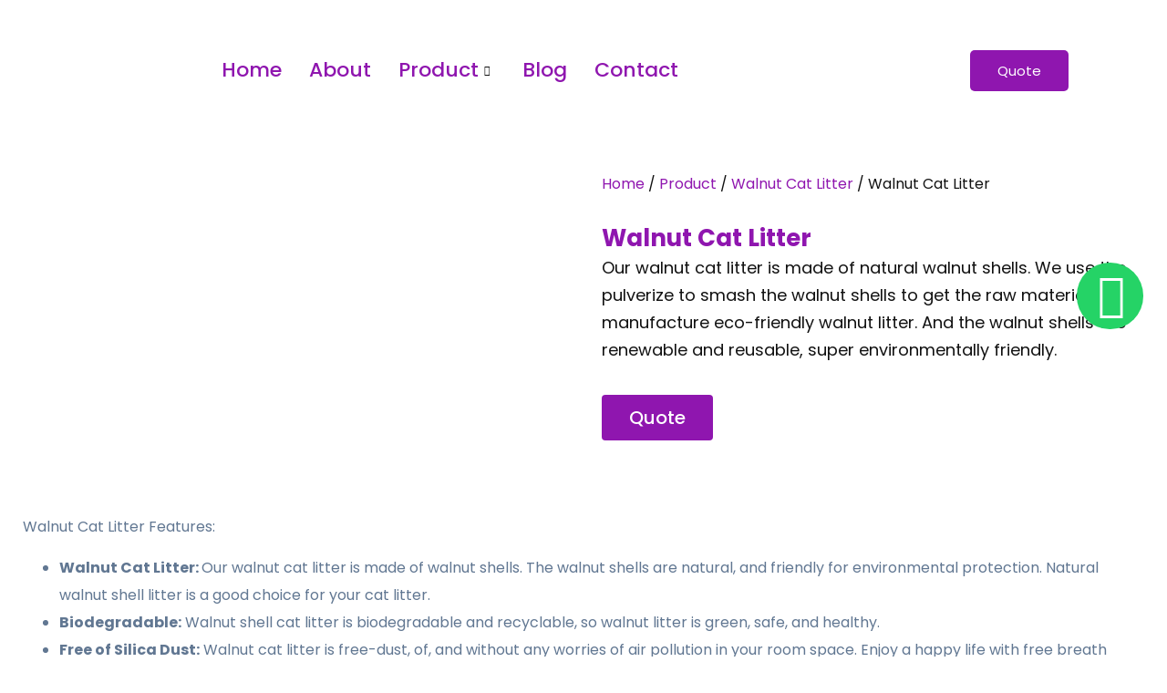

--- FILE ---
content_type: text/html; charset=UTF-8
request_url: https://magnetcatlitter.com/product/walnut-cat-litter/
body_size: 23033
content:
<!doctype html>
<html lang="en-US" prefix="og: https://ogp.me/ns#">
<head>
	<meta charset="UTF-8">
	<meta name="viewport" content="width=device-width, initial-scale=1">
	<link rel="profile" href="https://gmpg.org/xfn/11">
	
<!-- Search Engine Optimization by Rank Math - https://rankmath.com/ -->
<title>Walnut Cat Litter - China&#039;s Best Cat Litter® | Natural Litter for Cats &amp; Kittens | Magnet® Cat Litter</title>
<meta name="description" content="Our walnut cat litter is made of natural walnut shells. We use the pulverize to smash the walnut shells to get the raw material to manufacture eco-friendly walnut litter. And the walnut shells are renewable and reusable, super environmentally friendly."/>
<meta name="robots" content="follow, index, max-snippet:-1, max-video-preview:-1, max-image-preview:large"/>
<link rel="canonical" href="https://magnetcatlitter.com/product/walnut-cat-litter/" />
<meta property="og:locale" content="en_US" />
<meta property="og:type" content="product" />
<meta property="og:title" content="Walnut Cat Litter - China&#039;s Best Cat Litter® | Natural Litter for Cats &amp; Kittens | Magnet® Cat Litter" />
<meta property="og:description" content="Our walnut cat litter is made of natural walnut shells. We use the pulverize to smash the walnut shells to get the raw material to manufacture eco-friendly walnut litter. And the walnut shells are renewable and reusable, super environmentally friendly." />
<meta property="og:url" content="https://magnetcatlitter.com/product/walnut-cat-litter/" />
<meta property="og:site_name" content="China\&#039;s Best Cat Litter® | Natural Litter for Cats &amp; Kittens | Magnet® Cat Litter" />
<meta property="og:updated_time" content="2024-11-07T01:16:28+00:00" />
<meta property="og:image" content="https://magnetcatlitter.com/wp-content/uploads/2022/02/walnut-cat-litter.webp" />
<meta property="og:image:secure_url" content="https://magnetcatlitter.com/wp-content/uploads/2022/02/walnut-cat-litter.webp" />
<meta property="og:image:width" content="800" />
<meta property="og:image:height" content="800" />
<meta property="og:image:alt" content="walnut cat litter" />
<meta property="og:image:type" content="image/webp" />
<meta property="product:price:currency" content="USD" />
<meta property="product:availability" content="instock" />
<meta name="twitter:card" content="summary_large_image" />
<meta name="twitter:title" content="Walnut Cat Litter - China&#039;s Best Cat Litter® | Natural Litter for Cats &amp; Kittens | Magnet® Cat Litter" />
<meta name="twitter:description" content="Our walnut cat litter is made of natural walnut shells. We use the pulverize to smash the walnut shells to get the raw material to manufacture eco-friendly walnut litter. And the walnut shells are renewable and reusable, super environmentally friendly." />
<meta name="twitter:image" content="https://magnetcatlitter.com/wp-content/uploads/2022/02/walnut-cat-litter.webp" />
<meta name="twitter:label1" content="Price" />
<meta name="twitter:data1" content="&#036;0.00" />
<meta name="twitter:label2" content="Availability" />
<meta name="twitter:data2" content="In stock" />
<script type="application/ld+json" class="rank-math-schema">{"@context":"https://schema.org","@graph":[{"@type":"Organization","@id":"https://magnetcatlitter.com/#organization","name":"magnetcatlitter.com","url":"https://magnetcatlitter.com","logo":{"@type":"ImageObject","@id":"https://magnetcatlitter.com/#logo","url":"https://magnetcatlitter.com/wp-content/uploads/2022/02/cropped-cropped-magnet-cat-litter-logo.png","contentUrl":"https://magnetcatlitter.com/wp-content/uploads/2022/02/cropped-cropped-magnet-cat-litter-logo.png","caption":"China\\'s Best Cat Litter\u00ae | Natural Litter for Cats &amp; Kittens | Magnet\u00ae Cat Litter","inLanguage":"en-US","width":"512","height":"329"}},{"@type":"WebSite","@id":"https://magnetcatlitter.com/#website","url":"https://magnetcatlitter.com","name":"China\\'s Best Cat Litter\u00ae | Natural Litter for Cats &amp; Kittens | Magnet\u00ae Cat Litter","publisher":{"@id":"https://magnetcatlitter.com/#organization"},"inLanguage":"en-US"},{"@type":"ImageObject","@id":"https://magnetcatlitter.com/wp-content/uploads/2022/02/walnut-cat-litter.webp","url":"https://magnetcatlitter.com/wp-content/uploads/2022/02/walnut-cat-litter.webp","width":"800","height":"800","caption":"walnut cat litter","inLanguage":"en-US"},{"@type":"BreadcrumbList","@id":"https://magnetcatlitter.com/product/walnut-cat-litter/#breadcrumb","itemListElement":[{"@type":"ListItem","position":"1","item":{"@id":"https://magnetcatlitter.com","name":"Home"}},{"@type":"ListItem","position":"2","item":{"@id":"https://magnetcatlitter.com/product/","name":"Product"}},{"@type":"ListItem","position":"3","item":{"@id":"https://magnetcatlitter.com/product-category/walnut-cat-litter/","name":"Walnut Cat Litter"}},{"@type":"ListItem","position":"4","item":{"@id":"https://magnetcatlitter.com/product/walnut-cat-litter/","name":"Walnut Cat Litter"}}]},{"@type":"ItemPage","@id":"https://magnetcatlitter.com/product/walnut-cat-litter/#webpage","url":"https://magnetcatlitter.com/product/walnut-cat-litter/","name":"Walnut Cat Litter - China&#039;s Best Cat Litter\u00ae | Natural Litter for Cats &amp; Kittens | Magnet\u00ae Cat Litter","datePublished":"2022-02-10T06:00:40+00:00","dateModified":"2024-11-07T01:16:28+00:00","isPartOf":{"@id":"https://magnetcatlitter.com/#website"},"primaryImageOfPage":{"@id":"https://magnetcatlitter.com/wp-content/uploads/2022/02/walnut-cat-litter.webp"},"inLanguage":"en-US","breadcrumb":{"@id":"https://magnetcatlitter.com/product/walnut-cat-litter/#breadcrumb"}},{"@type":"Product","name":"Walnut Cat Litter - China&#039;s Best Cat Litter\u00ae | Natural Litter for Cats &amp; Kittens | Magnet\u00ae Cat Litter","description":"Our walnut cat litter is made of natural walnut shells. We use the pulverize to smash the walnut shells to get the raw material to manufacture eco-friendly walnut litter. And the walnut shells are renewable and reusable, super environmentally friendly.","category":"Walnut Cat Litter","mainEntityOfPage":{"@id":"https://magnetcatlitter.com/product/walnut-cat-litter/#webpage"},"image":[{"@type":"ImageObject","url":"https://magnetcatlitter.com/wp-content/uploads/2022/02/walnut-cat-litter.webp","height":"800","width":"800"},{"@type":"ImageObject","url":"https://magnetcatlitter.com/wp-content/uploads/2022/02/Fast-grouping-Walnut-Cat-Litter.jpg","height":"700","width":"700"}],"additionalProperty":[{"@type":"PropertyValue","name":"ingredent","value":"Walnut Shells"},{"@type":"PropertyValue","name":"shape","value":"Smashed &amp; Crushed"},{"@type":"PropertyValue","name":"flavor","value":"No flavor"}],"@id":"https://magnetcatlitter.com/product/walnut-cat-litter/#richSnippet"}]}</script>
<!-- /Rank Math WordPress SEO plugin -->

<link rel="alternate" type="application/rss+xml" title="China&#039;s Best Cat Litter® | Natural Litter for Cats &amp; Kittens | Magnet® Cat Litter &raquo; Feed" href="https://magnetcatlitter.com/feed/" />
<link rel="alternate" type="application/rss+xml" title="China&#039;s Best Cat Litter® | Natural Litter for Cats &amp; Kittens | Magnet® Cat Litter &raquo; Comments Feed" href="https://magnetcatlitter.com/comments/feed/" />
<link rel="alternate" title="oEmbed (JSON)" type="application/json+oembed" href="https://magnetcatlitter.com/wp-json/oembed/1.0/embed?url=https%3A%2F%2Fmagnetcatlitter.com%2Fproduct%2Fwalnut-cat-litter%2F" />
<link rel="alternate" title="oEmbed (XML)" type="text/xml+oembed" href="https://magnetcatlitter.com/wp-json/oembed/1.0/embed?url=https%3A%2F%2Fmagnetcatlitter.com%2Fproduct%2Fwalnut-cat-litter%2F&#038;format=xml" />
<style id='wp-img-auto-sizes-contain-inline-css'>
img:is([sizes=auto i],[sizes^="auto," i]){contain-intrinsic-size:3000px 1500px}
/*# sourceURL=wp-img-auto-sizes-contain-inline-css */
</style>
<style id='wp-emoji-styles-inline-css'>

	img.wp-smiley, img.emoji {
		display: inline !important;
		border: none !important;
		box-shadow: none !important;
		height: 1em !important;
		width: 1em !important;
		margin: 0 0.07em !important;
		vertical-align: -0.1em !important;
		background: none !important;
		padding: 0 !important;
	}
/*# sourceURL=wp-emoji-styles-inline-css */
</style>
<link rel='stylesheet' id='wp-block-library-css' href='https://magnetcatlitter.com/wp-includes/css/dist/block-library/style.min.css?ver=6.9' media='all' />
<link rel='stylesheet' id='wc-blocks-style-css' href='https://magnetcatlitter.com/wp-content/plugins/woocommerce/assets/client/blocks/wc-blocks.css?ver=wc-9.3.5' media='all' />
<style id='global-styles-inline-css'>
:root{--wp--preset--aspect-ratio--square: 1;--wp--preset--aspect-ratio--4-3: 4/3;--wp--preset--aspect-ratio--3-4: 3/4;--wp--preset--aspect-ratio--3-2: 3/2;--wp--preset--aspect-ratio--2-3: 2/3;--wp--preset--aspect-ratio--16-9: 16/9;--wp--preset--aspect-ratio--9-16: 9/16;--wp--preset--color--black: #000000;--wp--preset--color--cyan-bluish-gray: #abb8c3;--wp--preset--color--white: #ffffff;--wp--preset--color--pale-pink: #f78da7;--wp--preset--color--vivid-red: #cf2e2e;--wp--preset--color--luminous-vivid-orange: #ff6900;--wp--preset--color--luminous-vivid-amber: #fcb900;--wp--preset--color--light-green-cyan: #7bdcb5;--wp--preset--color--vivid-green-cyan: #00d084;--wp--preset--color--pale-cyan-blue: #8ed1fc;--wp--preset--color--vivid-cyan-blue: #0693e3;--wp--preset--color--vivid-purple: #9b51e0;--wp--preset--gradient--vivid-cyan-blue-to-vivid-purple: linear-gradient(135deg,rgb(6,147,227) 0%,rgb(155,81,224) 100%);--wp--preset--gradient--light-green-cyan-to-vivid-green-cyan: linear-gradient(135deg,rgb(122,220,180) 0%,rgb(0,208,130) 100%);--wp--preset--gradient--luminous-vivid-amber-to-luminous-vivid-orange: linear-gradient(135deg,rgb(252,185,0) 0%,rgb(255,105,0) 100%);--wp--preset--gradient--luminous-vivid-orange-to-vivid-red: linear-gradient(135deg,rgb(255,105,0) 0%,rgb(207,46,46) 100%);--wp--preset--gradient--very-light-gray-to-cyan-bluish-gray: linear-gradient(135deg,rgb(238,238,238) 0%,rgb(169,184,195) 100%);--wp--preset--gradient--cool-to-warm-spectrum: linear-gradient(135deg,rgb(74,234,220) 0%,rgb(151,120,209) 20%,rgb(207,42,186) 40%,rgb(238,44,130) 60%,rgb(251,105,98) 80%,rgb(254,248,76) 100%);--wp--preset--gradient--blush-light-purple: linear-gradient(135deg,rgb(255,206,236) 0%,rgb(152,150,240) 100%);--wp--preset--gradient--blush-bordeaux: linear-gradient(135deg,rgb(254,205,165) 0%,rgb(254,45,45) 50%,rgb(107,0,62) 100%);--wp--preset--gradient--luminous-dusk: linear-gradient(135deg,rgb(255,203,112) 0%,rgb(199,81,192) 50%,rgb(65,88,208) 100%);--wp--preset--gradient--pale-ocean: linear-gradient(135deg,rgb(255,245,203) 0%,rgb(182,227,212) 50%,rgb(51,167,181) 100%);--wp--preset--gradient--electric-grass: linear-gradient(135deg,rgb(202,248,128) 0%,rgb(113,206,126) 100%);--wp--preset--gradient--midnight: linear-gradient(135deg,rgb(2,3,129) 0%,rgb(40,116,252) 100%);--wp--preset--font-size--small: 13px;--wp--preset--font-size--medium: 20px;--wp--preset--font-size--large: 36px;--wp--preset--font-size--x-large: 42px;--wp--preset--font-family--inter: "Inter", sans-serif;--wp--preset--font-family--cardo: Cardo;--wp--preset--spacing--20: 0.44rem;--wp--preset--spacing--30: 0.67rem;--wp--preset--spacing--40: 1rem;--wp--preset--spacing--50: 1.5rem;--wp--preset--spacing--60: 2.25rem;--wp--preset--spacing--70: 3.38rem;--wp--preset--spacing--80: 5.06rem;--wp--preset--shadow--natural: 6px 6px 9px rgba(0, 0, 0, 0.2);--wp--preset--shadow--deep: 12px 12px 50px rgba(0, 0, 0, 0.4);--wp--preset--shadow--sharp: 6px 6px 0px rgba(0, 0, 0, 0.2);--wp--preset--shadow--outlined: 6px 6px 0px -3px rgb(255, 255, 255), 6px 6px rgb(0, 0, 0);--wp--preset--shadow--crisp: 6px 6px 0px rgb(0, 0, 0);}:where(.is-layout-flex){gap: 0.5em;}:where(.is-layout-grid){gap: 0.5em;}body .is-layout-flex{display: flex;}.is-layout-flex{flex-wrap: wrap;align-items: center;}.is-layout-flex > :is(*, div){margin: 0;}body .is-layout-grid{display: grid;}.is-layout-grid > :is(*, div){margin: 0;}:where(.wp-block-columns.is-layout-flex){gap: 2em;}:where(.wp-block-columns.is-layout-grid){gap: 2em;}:where(.wp-block-post-template.is-layout-flex){gap: 1.25em;}:where(.wp-block-post-template.is-layout-grid){gap: 1.25em;}.has-black-color{color: var(--wp--preset--color--black) !important;}.has-cyan-bluish-gray-color{color: var(--wp--preset--color--cyan-bluish-gray) !important;}.has-white-color{color: var(--wp--preset--color--white) !important;}.has-pale-pink-color{color: var(--wp--preset--color--pale-pink) !important;}.has-vivid-red-color{color: var(--wp--preset--color--vivid-red) !important;}.has-luminous-vivid-orange-color{color: var(--wp--preset--color--luminous-vivid-orange) !important;}.has-luminous-vivid-amber-color{color: var(--wp--preset--color--luminous-vivid-amber) !important;}.has-light-green-cyan-color{color: var(--wp--preset--color--light-green-cyan) !important;}.has-vivid-green-cyan-color{color: var(--wp--preset--color--vivid-green-cyan) !important;}.has-pale-cyan-blue-color{color: var(--wp--preset--color--pale-cyan-blue) !important;}.has-vivid-cyan-blue-color{color: var(--wp--preset--color--vivid-cyan-blue) !important;}.has-vivid-purple-color{color: var(--wp--preset--color--vivid-purple) !important;}.has-black-background-color{background-color: var(--wp--preset--color--black) !important;}.has-cyan-bluish-gray-background-color{background-color: var(--wp--preset--color--cyan-bluish-gray) !important;}.has-white-background-color{background-color: var(--wp--preset--color--white) !important;}.has-pale-pink-background-color{background-color: var(--wp--preset--color--pale-pink) !important;}.has-vivid-red-background-color{background-color: var(--wp--preset--color--vivid-red) !important;}.has-luminous-vivid-orange-background-color{background-color: var(--wp--preset--color--luminous-vivid-orange) !important;}.has-luminous-vivid-amber-background-color{background-color: var(--wp--preset--color--luminous-vivid-amber) !important;}.has-light-green-cyan-background-color{background-color: var(--wp--preset--color--light-green-cyan) !important;}.has-vivid-green-cyan-background-color{background-color: var(--wp--preset--color--vivid-green-cyan) !important;}.has-pale-cyan-blue-background-color{background-color: var(--wp--preset--color--pale-cyan-blue) !important;}.has-vivid-cyan-blue-background-color{background-color: var(--wp--preset--color--vivid-cyan-blue) !important;}.has-vivid-purple-background-color{background-color: var(--wp--preset--color--vivid-purple) !important;}.has-black-border-color{border-color: var(--wp--preset--color--black) !important;}.has-cyan-bluish-gray-border-color{border-color: var(--wp--preset--color--cyan-bluish-gray) !important;}.has-white-border-color{border-color: var(--wp--preset--color--white) !important;}.has-pale-pink-border-color{border-color: var(--wp--preset--color--pale-pink) !important;}.has-vivid-red-border-color{border-color: var(--wp--preset--color--vivid-red) !important;}.has-luminous-vivid-orange-border-color{border-color: var(--wp--preset--color--luminous-vivid-orange) !important;}.has-luminous-vivid-amber-border-color{border-color: var(--wp--preset--color--luminous-vivid-amber) !important;}.has-light-green-cyan-border-color{border-color: var(--wp--preset--color--light-green-cyan) !important;}.has-vivid-green-cyan-border-color{border-color: var(--wp--preset--color--vivid-green-cyan) !important;}.has-pale-cyan-blue-border-color{border-color: var(--wp--preset--color--pale-cyan-blue) !important;}.has-vivid-cyan-blue-border-color{border-color: var(--wp--preset--color--vivid-cyan-blue) !important;}.has-vivid-purple-border-color{border-color: var(--wp--preset--color--vivid-purple) !important;}.has-vivid-cyan-blue-to-vivid-purple-gradient-background{background: var(--wp--preset--gradient--vivid-cyan-blue-to-vivid-purple) !important;}.has-light-green-cyan-to-vivid-green-cyan-gradient-background{background: var(--wp--preset--gradient--light-green-cyan-to-vivid-green-cyan) !important;}.has-luminous-vivid-amber-to-luminous-vivid-orange-gradient-background{background: var(--wp--preset--gradient--luminous-vivid-amber-to-luminous-vivid-orange) !important;}.has-luminous-vivid-orange-to-vivid-red-gradient-background{background: var(--wp--preset--gradient--luminous-vivid-orange-to-vivid-red) !important;}.has-very-light-gray-to-cyan-bluish-gray-gradient-background{background: var(--wp--preset--gradient--very-light-gray-to-cyan-bluish-gray) !important;}.has-cool-to-warm-spectrum-gradient-background{background: var(--wp--preset--gradient--cool-to-warm-spectrum) !important;}.has-blush-light-purple-gradient-background{background: var(--wp--preset--gradient--blush-light-purple) !important;}.has-blush-bordeaux-gradient-background{background: var(--wp--preset--gradient--blush-bordeaux) !important;}.has-luminous-dusk-gradient-background{background: var(--wp--preset--gradient--luminous-dusk) !important;}.has-pale-ocean-gradient-background{background: var(--wp--preset--gradient--pale-ocean) !important;}.has-electric-grass-gradient-background{background: var(--wp--preset--gradient--electric-grass) !important;}.has-midnight-gradient-background{background: var(--wp--preset--gradient--midnight) !important;}.has-small-font-size{font-size: var(--wp--preset--font-size--small) !important;}.has-medium-font-size{font-size: var(--wp--preset--font-size--medium) !important;}.has-large-font-size{font-size: var(--wp--preset--font-size--large) !important;}.has-x-large-font-size{font-size: var(--wp--preset--font-size--x-large) !important;}
/*# sourceURL=global-styles-inline-css */
</style>

<style id='classic-theme-styles-inline-css'>
/*! This file is auto-generated */
.wp-block-button__link{color:#fff;background-color:#32373c;border-radius:9999px;box-shadow:none;text-decoration:none;padding:calc(.667em + 2px) calc(1.333em + 2px);font-size:1.125em}.wp-block-file__button{background:#32373c;color:#fff;text-decoration:none}
/*# sourceURL=/wp-includes/css/classic-themes.min.css */
</style>
<link rel='stylesheet' id='photoswipe-css' href='https://magnetcatlitter.com/wp-content/plugins/woocommerce/assets/css/photoswipe/photoswipe.min.css?ver=9.3.5' media='all' />
<link rel='stylesheet' id='photoswipe-default-skin-css' href='https://magnetcatlitter.com/wp-content/plugins/woocommerce/assets/css/photoswipe/default-skin/default-skin.min.css?ver=9.3.5' media='all' />
<link rel='stylesheet' id='woocommerce-layout-css' href='https://magnetcatlitter.com/wp-content/plugins/woocommerce/assets/css/woocommerce-layout.css?ver=9.3.5' media='all' />
<link rel='stylesheet' id='woocommerce-smallscreen-css' href='https://magnetcatlitter.com/wp-content/plugins/woocommerce/assets/css/woocommerce-smallscreen.css?ver=9.3.5' media='only screen and (max-width: 768px)' />
<link rel='stylesheet' id='woocommerce-general-css' href='https://magnetcatlitter.com/wp-content/plugins/woocommerce/assets/css/woocommerce.css?ver=9.3.5' media='all' />
<style id='woocommerce-inline-inline-css'>
.woocommerce form .form-row .required { visibility: hidden; }
/*# sourceURL=woocommerce-inline-inline-css */
</style>
<link rel='stylesheet' id='hello-elementor-css' href='https://magnetcatlitter.com/wp-content/themes/hello-elementor/style.min.css?ver=3.1.1' media='all' />
<link rel='stylesheet' id='hello-elementor-theme-style-css' href='https://magnetcatlitter.com/wp-content/themes/hello-elementor/theme.min.css?ver=3.1.1' media='all' />
<link rel='stylesheet' id='hello-elementor-header-footer-css' href='https://magnetcatlitter.com/wp-content/themes/hello-elementor/header-footer.min.css?ver=3.1.1' media='all' />
<link rel='stylesheet' id='elementor-frontend-css' href='https://magnetcatlitter.com/wp-content/plugins/elementor/assets/css/frontend.min.css?ver=3.25.3' media='all' />
<link rel='stylesheet' id='elementor-post-8-css' href='https://magnetcatlitter.com/wp-content/uploads/elementor/css/post-8.css?ver=1766430397' media='all' />
<link rel='stylesheet' id='widget-image-css' href='https://magnetcatlitter.com/wp-content/plugins/elementor/assets/css/widget-image.min.css?ver=3.25.3' media='all' />
<link rel='stylesheet' id='widget-text-editor-css' href='https://magnetcatlitter.com/wp-content/plugins/elementor/assets/css/widget-text-editor.min.css?ver=3.25.3' media='all' />
<link rel='stylesheet' id='widget-heading-css' href='https://magnetcatlitter.com/wp-content/plugins/elementor/assets/css/widget-heading.min.css?ver=3.25.3' media='all' />
<link rel='stylesheet' id='widget-icon-list-css' href='https://magnetcatlitter.com/wp-content/plugins/elementor/assets/css/widget-icon-list.min.css?ver=3.25.3' media='all' />
<link rel='stylesheet' id='widget-divider-css' href='https://magnetcatlitter.com/wp-content/plugins/elementor/assets/css/widget-divider.min.css?ver=3.25.3' media='all' />
<link rel='stylesheet' id='widget-woocommerce-product-images-css' href='https://magnetcatlitter.com/wp-content/plugins/elementor-pro/assets/css/widget-woocommerce-product-images.min.css?ver=3.25.0' media='all' />
<link rel='stylesheet' id='widget-spacer-css' href='https://magnetcatlitter.com/wp-content/plugins/elementor/assets/css/widget-spacer.min.css?ver=3.25.3' media='all' />
<link rel='stylesheet' id='widget-woocommerce-product-add-to-cart-css' href='https://magnetcatlitter.com/wp-content/plugins/elementor-pro/assets/css/widget-woocommerce-product-add-to-cart.min.css?ver=3.25.0' media='all' />
<link rel='stylesheet' id='widget-woocommerce-products-css' href='https://magnetcatlitter.com/wp-content/plugins/elementor-pro/assets/css/widget-woocommerce-products.min.css?ver=3.25.0' media='all' />
<link rel='stylesheet' id='widget-form-css' href='https://magnetcatlitter.com/wp-content/plugins/elementor-pro/assets/css/widget-form.min.css?ver=3.25.0' media='all' />
<link rel='stylesheet' id='elementor-icons-css' href='https://magnetcatlitter.com/wp-content/plugins/elementor/assets/lib/eicons/css/elementor-icons.min.css?ver=5.31.0' media='all' />
<link rel='stylesheet' id='swiper-css' href='https://magnetcatlitter.com/wp-content/plugins/elementor/assets/lib/swiper/v8/css/swiper.min.css?ver=8.4.5' media='all' />
<link rel='stylesheet' id='e-swiper-css' href='https://magnetcatlitter.com/wp-content/plugins/elementor/assets/css/conditionals/e-swiper.min.css?ver=3.25.3' media='all' />
<link rel='stylesheet' id='font-awesome-5-all-css' href='https://magnetcatlitter.com/wp-content/plugins/elementor/assets/lib/font-awesome/css/all.min.css?ver=3.25.3' media='all' />
<link rel='stylesheet' id='font-awesome-4-shim-css' href='https://magnetcatlitter.com/wp-content/plugins/elementor/assets/lib/font-awesome/css/v4-shims.min.css?ver=3.25.3' media='all' />
<link rel='stylesheet' id='elementor-post-52-css' href='https://magnetcatlitter.com/wp-content/uploads/elementor/css/post-52.css?ver=1766430398' media='all' />
<link rel='stylesheet' id='elementor-post-65-css' href='https://magnetcatlitter.com/wp-content/uploads/elementor/css/post-65.css?ver=1766430398' media='all' />
<link rel='stylesheet' id='elementor-post-1127-css' href='https://magnetcatlitter.com/wp-content/uploads/elementor/css/post-1127.css?ver=1766430986' media='all' />
<link rel='stylesheet' id='elementor-post-681-css' href='https://magnetcatlitter.com/wp-content/uploads/elementor/css/post-681.css?ver=1766430398' media='all' />
<link rel='stylesheet' id='elementor-icons-ekiticons-css' href='https://magnetcatlitter.com/wp-content/plugins/elementskit-lite/modules/elementskit-icon-pack/assets/css/ekiticons.css?ver=3.2.9' media='all' />
<link rel='stylesheet' id='ekit-widget-styles-css' href='https://magnetcatlitter.com/wp-content/plugins/elementskit-lite/widgets/init/assets/css/widget-styles.css?ver=3.2.9' media='all' />
<link rel='stylesheet' id='ekit-responsive-css' href='https://magnetcatlitter.com/wp-content/plugins/elementskit-lite/widgets/init/assets/css/responsive.css?ver=3.2.9' media='all' />
<link rel='stylesheet' id='google-fonts-1-css' href='https://fonts.googleapis.com/css?family=Poppins%3A100%2C100italic%2C200%2C200italic%2C300%2C300italic%2C400%2C400italic%2C500%2C500italic%2C600%2C600italic%2C700%2C700italic%2C800%2C800italic%2C900%2C900italic&#038;display=auto&#038;ver=6.9' media='all' />
<link rel='stylesheet' id='elementor-icons-shared-0-css' href='https://magnetcatlitter.com/wp-content/plugins/elementor/assets/lib/font-awesome/css/fontawesome.min.css?ver=5.15.3' media='all' />
<link rel='stylesheet' id='elementor-icons-fa-solid-css' href='https://magnetcatlitter.com/wp-content/plugins/elementor/assets/lib/font-awesome/css/solid.min.css?ver=5.15.3' media='all' />
<link rel='stylesheet' id='elementor-icons-fa-brands-css' href='https://magnetcatlitter.com/wp-content/plugins/elementor/assets/lib/font-awesome/css/brands.min.css?ver=5.15.3' media='all' />
<link rel="preconnect" href="https://fonts.gstatic.com/" crossorigin><script src="https://magnetcatlitter.com/wp-includes/js/jquery/jquery.min.js?ver=3.7.1" id="jquery-core-js"></script>
<script src="https://magnetcatlitter.com/wp-includes/js/jquery/jquery-migrate.min.js?ver=3.4.1" id="jquery-migrate-js"></script>
<script src="https://magnetcatlitter.com/wp-content/plugins/woocommerce/assets/js/jquery-blockui/jquery.blockUI.min.js?ver=2.7.0-wc.9.3.5" id="jquery-blockui-js" defer data-wp-strategy="defer"></script>
<script id="wc-add-to-cart-js-extra">
var wc_add_to_cart_params = {"ajax_url":"/wp-admin/admin-ajax.php","wc_ajax_url":"/?wc-ajax=%%endpoint%%","i18n_view_cart":"View cart","cart_url":"https://magnetcatlitter.com/contact/","is_cart":"","cart_redirect_after_add":"no"};
//# sourceURL=wc-add-to-cart-js-extra
</script>
<script src="https://magnetcatlitter.com/wp-content/plugins/woocommerce/assets/js/frontend/add-to-cart.min.js?ver=9.3.5" id="wc-add-to-cart-js" defer data-wp-strategy="defer"></script>
<script src="https://magnetcatlitter.com/wp-content/plugins/woocommerce/assets/js/zoom/jquery.zoom.min.js?ver=1.7.21-wc.9.3.5" id="zoom-js" defer data-wp-strategy="defer"></script>
<script src="https://magnetcatlitter.com/wp-content/plugins/woocommerce/assets/js/flexslider/jquery.flexslider.min.js?ver=2.7.2-wc.9.3.5" id="flexslider-js" defer data-wp-strategy="defer"></script>
<script src="https://magnetcatlitter.com/wp-content/plugins/woocommerce/assets/js/photoswipe/photoswipe.min.js?ver=4.1.1-wc.9.3.5" id="photoswipe-js" defer data-wp-strategy="defer"></script>
<script src="https://magnetcatlitter.com/wp-content/plugins/woocommerce/assets/js/photoswipe/photoswipe-ui-default.min.js?ver=4.1.1-wc.9.3.5" id="photoswipe-ui-default-js" defer data-wp-strategy="defer"></script>
<script id="wc-single-product-js-extra">
var wc_single_product_params = {"i18n_required_rating_text":"Please select a rating","review_rating_required":"yes","flexslider":{"rtl":false,"animation":"slide","smoothHeight":true,"directionNav":false,"controlNav":"thumbnails","slideshow":false,"animationSpeed":500,"animationLoop":false,"allowOneSlide":false},"zoom_enabled":"1","zoom_options":[],"photoswipe_enabled":"1","photoswipe_options":{"shareEl":false,"closeOnScroll":false,"history":false,"hideAnimationDuration":0,"showAnimationDuration":0},"flexslider_enabled":"1"};
//# sourceURL=wc-single-product-js-extra
</script>
<script src="https://magnetcatlitter.com/wp-content/plugins/woocommerce/assets/js/frontend/single-product.min.js?ver=9.3.5" id="wc-single-product-js" defer data-wp-strategy="defer"></script>
<script src="https://magnetcatlitter.com/wp-content/plugins/woocommerce/assets/js/js-cookie/js.cookie.min.js?ver=2.1.4-wc.9.3.5" id="js-cookie-js" defer data-wp-strategy="defer"></script>
<script id="woocommerce-js-extra">
var woocommerce_params = {"ajax_url":"/wp-admin/admin-ajax.php","wc_ajax_url":"/?wc-ajax=%%endpoint%%"};
//# sourceURL=woocommerce-js-extra
</script>
<script src="https://magnetcatlitter.com/wp-content/plugins/woocommerce/assets/js/frontend/woocommerce.min.js?ver=9.3.5" id="woocommerce-js" defer data-wp-strategy="defer"></script>
<script src="https://magnetcatlitter.com/wp-content/plugins/elementor/assets/lib/font-awesome/js/v4-shims.min.js?ver=3.25.3" id="font-awesome-4-shim-js"></script>
<link rel="https://api.w.org/" href="https://magnetcatlitter.com/wp-json/" /><link rel="alternate" title="JSON" type="application/json" href="https://magnetcatlitter.com/wp-json/wp/v2/product/571" /><link rel="EditURI" type="application/rsd+xml" title="RSD" href="https://magnetcatlitter.com/xmlrpc.php?rsd" />
<meta name="generator" content="WordPress 6.9" />
<link rel='shortlink' href='https://magnetcatlitter.com/?p=571' />
<meta name="description" content="Our walnut cat litter is made of natural walnut shells. We use the pulverize to smash the walnut shells to get the raw material to manufacture eco-friendly walnut litter. And the walnut shells are renewable and reusable, super environmentally friendly.">
	<noscript><style>.woocommerce-product-gallery{ opacity: 1 !important; }</style></noscript>
	<meta name="generator" content="Elementor 3.25.3; features: additional_custom_breakpoints, e_optimized_control_loading, e_element_cache; settings: css_print_method-external, google_font-enabled, font_display-auto">
			<style>
				.e-con.e-parent:nth-of-type(n+4):not(.e-lazyloaded):not(.e-no-lazyload),
				.e-con.e-parent:nth-of-type(n+4):not(.e-lazyloaded):not(.e-no-lazyload) * {
					background-image: none !important;
				}
				@media screen and (max-height: 1024px) {
					.e-con.e-parent:nth-of-type(n+3):not(.e-lazyloaded):not(.e-no-lazyload),
					.e-con.e-parent:nth-of-type(n+3):not(.e-lazyloaded):not(.e-no-lazyload) * {
						background-image: none !important;
					}
				}
				@media screen and (max-height: 640px) {
					.e-con.e-parent:nth-of-type(n+2):not(.e-lazyloaded):not(.e-no-lazyload),
					.e-con.e-parent:nth-of-type(n+2):not(.e-lazyloaded):not(.e-no-lazyload) * {
						background-image: none !important;
					}
				}
			</style>
			<style class='wp-fonts-local'>
@font-face{font-family:Inter;font-style:normal;font-weight:300 900;font-display:fallback;src:url('https://magnetcatlitter.com/wp-content/plugins/woocommerce/assets/fonts/Inter-VariableFont_slnt,wght.woff2') format('woff2');font-stretch:normal;}
@font-face{font-family:Cardo;font-style:normal;font-weight:400;font-display:fallback;src:url('https://magnetcatlitter.com/wp-content/plugins/woocommerce/assets/fonts/cardo_normal_400.woff2') format('woff2');}
</style>
<link rel="icon" href="https://magnetcatlitter.com/wp-content/uploads/2022/02/cropped-magnet-cat-litter-logo-32x32.png" sizes="32x32" />
<link rel="icon" href="https://magnetcatlitter.com/wp-content/uploads/2022/02/cropped-magnet-cat-litter-logo-192x192.png" sizes="192x192" />
<link rel="apple-touch-icon" href="https://magnetcatlitter.com/wp-content/uploads/2022/02/cropped-magnet-cat-litter-logo-180x180.png" />
<meta name="msapplication-TileImage" content="https://magnetcatlitter.com/wp-content/uploads/2022/02/cropped-magnet-cat-litter-logo-270x270.png" />
<link rel='stylesheet' id='elementor-post-127-css' href='https://magnetcatlitter.com/wp-content/uploads/elementor/css/post-127.css?ver=1766430399' media='all' />
<link rel='stylesheet' id='e-sticky-css' href='https://magnetcatlitter.com/wp-content/plugins/elementor-pro/assets/css/modules/sticky.min.css?ver=3.25.0' media='all' />
<link rel='stylesheet' id='e-popup-css' href='https://magnetcatlitter.com/wp-content/plugins/elementor-pro/assets/css/conditionals/popup.min.css?ver=3.25.0' media='all' />
</head>
<body class="wp-singular product-template-default single single-product postid-571 wp-custom-logo wp-theme-hello-elementor theme-hello-elementor woocommerce woocommerce-page woocommerce-no-js elementor-default elementor-template-full-width elementor-kit-8 elementor-page-1127">


<a class="skip-link screen-reader-text" href="#content">Skip to content</a>

		<div data-elementor-type="header" data-elementor-id="52" class="elementor elementor-52 elementor-location-header" data-elementor-post-type="elementor_library">
					<section class="elementor-section elementor-top-section elementor-element elementor-element-2cb293b4 elementor-section-full_width elementor-section-height-default elementor-section-height-default" data-id="2cb293b4" data-element_type="section" data-settings="{&quot;background_background&quot;:&quot;classic&quot;}">
						<div class="elementor-container elementor-column-gap-no">
					<div class="elementor-column elementor-col-100 elementor-top-column elementor-element elementor-element-5387d635" data-id="5387d635" data-element_type="column">
			<div class="elementor-widget-wrap elementor-element-populated">
						<div class="elementor-element elementor-element-27ea9658 elementor-widget__width-auto elementor-absolute elementor-hidden-tablet elementor-hidden-phone elementor-widget elementor-widget-image" data-id="27ea9658" data-element_type="widget" data-settings="{&quot;_position&quot;:&quot;absolute&quot;}" data-widget_type="image.default">
				<div class="elementor-widget-container">
													<img src="https://magnetcatlitter.com/wp-content/uploads/2022/02/hand.png" title="" alt="" loading="lazy" />													</div>
				</div>
					</div>
		</div>
					</div>
		</section>
				<section class="elementor-section elementor-top-section elementor-element elementor-element-d6ac44c elementor-section-boxed elementor-section-height-default elementor-section-height-default" data-id="d6ac44c" data-element_type="section">
						<div class="elementor-container elementor-column-gap-default">
					<div class="elementor-column elementor-col-100 elementor-top-column elementor-element elementor-element-14b9130" data-id="14b9130" data-element_type="column">
			<div class="elementor-widget-wrap">
							</div>
		</div>
					</div>
		</section>
				<section class="elementor-section elementor-top-section elementor-element elementor-element-b5073b9 elementor-section-content-middle elementor-section-height-min-height elementor-section-boxed elementor-section-height-default elementor-section-items-middle" data-id="b5073b9" data-element_type="section" data-settings="{&quot;background_background&quot;:&quot;classic&quot;,&quot;sticky&quot;:&quot;top&quot;,&quot;sticky_on&quot;:[&quot;desktop&quot;],&quot;animation&quot;:&quot;none&quot;,&quot;sticky_offset&quot;:0,&quot;sticky_effects_offset&quot;:0,&quot;sticky_anchor_link_offset&quot;:0}">
							<div class="elementor-background-overlay"></div>
							<div class="elementor-container elementor-column-gap-extended">
					<div class="elementor-column elementor-col-16 elementor-top-column elementor-element elementor-element-a544382" data-id="a544382" data-element_type="column">
			<div class="elementor-widget-wrap elementor-element-populated">
						<div class="elementor-element elementor-element-b25c9a4 elementor-widget elementor-widget-theme-site-logo elementor-widget-image" data-id="b25c9a4" data-element_type="widget" data-widget_type="theme-site-logo.default">
				<div class="elementor-widget-container">
									<a href="https://magnetcatlitter.com">
			<img fetchpriority="high" width="300" height="193" src="https://magnetcatlitter.com/wp-content/uploads/2022/02/cropped-cropped-magnet-cat-litter-logo-300x193.png" class="attachment-medium size-medium wp-image-48" alt="" srcset="https://magnetcatlitter.com/wp-content/uploads/2022/02/cropped-cropped-magnet-cat-litter-logo-300x193.png 300w, https://magnetcatlitter.com/wp-content/uploads/2022/02/cropped-cropped-magnet-cat-litter-logo.png 512w" sizes="(max-width: 300px) 100vw, 300px" />				</a>
									</div>
				</div>
					</div>
		</div>
				<div class="elementor-column elementor-col-66 elementor-top-column elementor-element elementor-element-b01f154" data-id="b01f154" data-element_type="column">
			<div class="elementor-widget-wrap elementor-element-populated">
						<div class="elementor-element elementor-element-2ea0eae elementor-widget elementor-widget-ekit-nav-menu" data-id="2ea0eae" data-element_type="widget" data-widget_type="ekit-nav-menu.default">
				<div class="elementor-widget-container">
					<div class="ekit-wid-con ekit_menu_responsive_tablet" 
			data-hamburger-icon="icon icon-menu-button-of-three-horizontal-lines" 
			data-hamburger-icon-type="icon" 
			data-responsive-breakpoint="1024">
			            <button class="elementskit-menu-hamburger elementskit-menu-toggler"  type="button" aria-label="hamburger-icon">
                <i aria-hidden="true" class="ekit-menu-icon icon icon-menu-button-of-three-horizontal-lines"></i>            </button>
            <div id="ekit-megamenu-main-menu" class="elementskit-menu-container elementskit-menu-offcanvas-elements elementskit-navbar-nav-default ekit-nav-menu-one-page- ekit-nav-dropdown-hover"><ul id="menu-main-menu" class="elementskit-navbar-nav elementskit-menu-po-left submenu-click-on-icon"><li id="menu-item-37" class="menu-item menu-item-type-post_type menu-item-object-page menu-item-home menu-item-37 nav-item elementskit-mobile-builder-content" data-vertical-menu=750px><a href="https://magnetcatlitter.com/" class="ekit-menu-nav-link">Home</a></li>
<li id="menu-item-39" class="menu-item menu-item-type-post_type menu-item-object-page menu-item-39 nav-item elementskit-mobile-builder-content" data-vertical-menu=750px><a href="https://magnetcatlitter.com/about/" class="ekit-menu-nav-link">About</a></li>
<li id="menu-item-41" class="menu-item menu-item-type-post_type menu-item-object-page menu-item-has-children current_page_parent menu-item-41 nav-item elementskit-dropdown-has relative_position elementskit-dropdown-menu-default_width elementskit-megamenu-has elementskit-mobile-builder-content" data-vertical-menu=750px><a href="https://magnetcatlitter.com/product/" class="ekit-menu-nav-link ekit-menu-dropdown-toggle">Product<i aria-hidden="true" class="icon icon-down-arrow1 elementskit-submenu-indicator"></i></a>
<ul class="elementskit-dropdown elementskit-submenu-panel">
	<li id="menu-item-120" class="menu-item menu-item-type-taxonomy menu-item-object-product_cat menu-item-120 nav-item elementskit-mobile-builder-content" data-vertical-menu=750px><a href="https://magnetcatlitter.com/product-category/tofu-cat-litter/" class=" dropdown-item">Tofu Cat Litter</a>	<li id="menu-item-118" class="menu-item menu-item-type-taxonomy menu-item-object-product_cat current_page_parent menu-item-118 nav-item elementskit-mobile-builder-content" data-vertical-menu=750px><a href="https://magnetcatlitter.com/product-category/cassava-cat-litter/" class=" dropdown-item">Cassava Cat Litter</a>	<li id="menu-item-119" class="menu-item menu-item-type-taxonomy menu-item-object-product_cat menu-item-119 nav-item elementskit-mobile-builder-content" data-vertical-menu=750px><a href="https://magnetcatlitter.com/product-category/corn-cat-litter/" class=" dropdown-item">Corn Cat Litter</a>	<li id="menu-item-121" class="menu-item menu-item-type-taxonomy menu-item-object-product_cat menu-item-121 nav-item elementskit-mobile-builder-content" data-vertical-menu=750px><a href="https://magnetcatlitter.com/product-category/wheat-cat-litter/" class=" dropdown-item">Wheat Cat Litter</a>	<li id="menu-item-559" class="menu-item menu-item-type-taxonomy menu-item-object-product_cat current-product-ancestor current-menu-parent current-product-parent menu-item-559 nav-item elementskit-mobile-builder-content" data-vertical-menu=750px><a href="https://magnetcatlitter.com/product-category/walnut-cat-litter/" class=" dropdown-item">Walnut Cat Litter</a>	<li id="menu-item-558" class="menu-item menu-item-type-taxonomy menu-item-object-product_cat menu-item-558 nav-item elementskit-mobile-builder-content" data-vertical-menu=750px><a href="https://magnetcatlitter.com/product-category/mix-cat-litter/" class=" dropdown-item">Mixing Cat Litter</a></ul>
<div class="elementskit-megamenu-panel">		<div data-elementor-type="wp-post" data-elementor-id="127" class="elementor elementor-127" data-elementor-post-type="elementskit_content">
						<section class="elementor-section elementor-top-section elementor-element elementor-element-9cd50d1 elementor-section-full_width elementor-section-height-default elementor-section-height-default" data-id="9cd50d1" data-element_type="section" data-settings="{&quot;background_background&quot;:&quot;classic&quot;}">
						<div class="elementor-container elementor-column-gap-no">
					<div class="elementor-column elementor-col-100 elementor-top-column elementor-element elementor-element-6c324b02" data-id="6c324b02" data-element_type="column">
			<div class="elementor-widget-wrap elementor-element-populated">
						<section class="elementor-section elementor-inner-section elementor-element elementor-element-db2214 elementor-section-boxed elementor-section-height-default elementor-section-height-default" data-id="db2214" data-element_type="section">
						<div class="elementor-container elementor-column-gap-default">
					<div class="elementor-column elementor-col-25 elementor-inner-column elementor-element elementor-element-381784a9" data-id="381784a9" data-element_type="column">
			<div class="elementor-widget-wrap elementor-element-populated">
						<div class="elementor-element elementor-element-608703ec elementor-widget elementor-widget-image" data-id="608703ec" data-element_type="widget" data-widget_type="image.default">
				<div class="elementor-widget-container">
													<img src="https://magnetcatlitter.com/wp-content/uploads/elementor/thumbs/tofu-cat-litter-pkaqgr2lbs24mc40exoeiyvp9zfx1thhk0ry9pen68.jpg" title="tofu cat litter" alt="tofu cat litter" loading="lazy" />													</div>
				</div>
				<div class="elementor-element elementor-element-a9c55ce elementor-widget elementor-widget-heading" data-id="a9c55ce" data-element_type="widget" data-widget_type="heading.default">
				<div class="elementor-widget-container">
			<p class="elementor-heading-title elementor-size-default"><a href="https://magnetcatlitter.com/product-category/tofu-cat-litter/" target="_blank">Tofu Cat Litter</a></p>		</div>
				</div>
					</div>
		</div>
				<div class="elementor-column elementor-col-25 elementor-inner-column elementor-element elementor-element-ba9da34" data-id="ba9da34" data-element_type="column">
			<div class="elementor-widget-wrap elementor-element-populated">
						<div class="elementor-element elementor-element-64204f5 elementor-widget elementor-widget-image" data-id="64204f5" data-element_type="widget" data-widget_type="image.default">
				<div class="elementor-widget-container">
													<img src="https://magnetcatlitter.com/wp-content/uploads/elementor/thumbs/cassava-cat-litter-pkaprk0c4nkfempkjjlf6trw15mppwgifb8e5orjyo.jpg" title="cassava cat litter" alt="cassava cat litter" loading="lazy" />													</div>
				</div>
				<div class="elementor-element elementor-element-aa81a8e elementor-widget elementor-widget-heading" data-id="aa81a8e" data-element_type="widget" data-widget_type="heading.default">
				<div class="elementor-widget-container">
			<p class="elementor-heading-title elementor-size-default"><a href="https://magnetcatlitter.com/product-category/cassava-cat-litter/" target="_blank">Cassava Cat Litter</a></p>		</div>
				</div>
					</div>
		</div>
				<div class="elementor-column elementor-col-25 elementor-inner-column elementor-element elementor-element-c76140d" data-id="c76140d" data-element_type="column">
			<div class="elementor-widget-wrap elementor-element-populated">
						<div class="elementor-element elementor-element-3ba05f3 elementor-widget elementor-widget-image" data-id="3ba05f3" data-element_type="widget" data-widget_type="image.default">
				<div class="elementor-widget-container">
													<img src="https://magnetcatlitter.com/wp-content/uploads/elementor/thumbs/corn-cat-litter-pkaqmc81ybphmvztscmkck4cefwgt1o1noduyx4e6o.jpg" title="corn cat litter" alt="corn cat litter" loading="lazy" />													</div>
				</div>
				<div class="elementor-element elementor-element-9d9b32c elementor-widget elementor-widget-heading" data-id="9d9b32c" data-element_type="widget" data-widget_type="heading.default">
				<div class="elementor-widget-container">
			<p class="elementor-heading-title elementor-size-default"><a href="https://magnetcatlitter.com/product-category/corn-cat-litter/" target="_blank">Corn Cat Litter</a></p>		</div>
				</div>
					</div>
		</div>
				<div class="elementor-column elementor-col-25 elementor-inner-column elementor-element elementor-element-7b03a66" data-id="7b03a66" data-element_type="column">
			<div class="elementor-widget-wrap elementor-element-populated">
						<div class="elementor-element elementor-element-6bcd47d elementor-widget elementor-widget-image" data-id="6bcd47d" data-element_type="widget" data-widget_type="image.default">
				<div class="elementor-widget-container">
													<img src="https://magnetcatlitter.com/wp-content/uploads/elementor/thumbs/wheat-cat-litter-pkaqq7c61szxd6dr80rcll0kbgusg90bisxpzve4ls.jpg" title="wheat cat litter" alt="wheat cat litter" loading="lazy" />													</div>
				</div>
				<div class="elementor-element elementor-element-85338b2 elementor-widget elementor-widget-heading" data-id="85338b2" data-element_type="widget" data-widget_type="heading.default">
				<div class="elementor-widget-container">
			<p class="elementor-heading-title elementor-size-default"><a href="https://magnetcatlitter.com/product-category/wheat-cat-litter/" target="_blank">Wheat Cat Litter</a></p>		</div>
				</div>
					</div>
		</div>
					</div>
		</section>
				<section class="elementor-section elementor-inner-section elementor-element elementor-element-6a69edc elementor-section-boxed elementor-section-height-default elementor-section-height-default" data-id="6a69edc" data-element_type="section">
						<div class="elementor-container elementor-column-gap-default">
					<div class="elementor-column elementor-col-25 elementor-inner-column elementor-element elementor-element-3b77745" data-id="3b77745" data-element_type="column">
			<div class="elementor-widget-wrap elementor-element-populated">
						<div class="elementor-element elementor-element-356ca34 elementor-widget elementor-widget-image" data-id="356ca34" data-element_type="widget" data-widget_type="image.default">
				<div class="elementor-widget-container">
													<img src="https://magnetcatlitter.com/wp-content/uploads/elementor/thumbs/walnut-cat-litter-pkarlsovrc8vlchoqodxem0b3p4x60fj76b8oojrgw.jpg" title="walnut cat litter" alt="walnut cat litter" loading="lazy" />													</div>
				</div>
				<div class="elementor-element elementor-element-f5f39ff elementor-widget elementor-widget-heading" data-id="f5f39ff" data-element_type="widget" data-widget_type="heading.default">
				<div class="elementor-widget-container">
			<p class="elementor-heading-title elementor-size-default"><a href="https://magnetcatlitter.com/product-category/walnut-cat-litter/" target="_blank">Walnut Cat Litter</a></p>		</div>
				</div>
					</div>
		</div>
				<div class="elementor-column elementor-col-25 elementor-inner-column elementor-element elementor-element-6f3c40a" data-id="6f3c40a" data-element_type="column">
			<div class="elementor-widget-wrap elementor-element-populated">
						<div class="elementor-element elementor-element-6447704 elementor-widget elementor-widget-image" data-id="6447704" data-element_type="widget" data-widget_type="image.default">
				<div class="elementor-widget-container">
													<img src="https://magnetcatlitter.com/wp-content/uploads/elementor/thumbs/mixed-cat-litter-pkaquo2kih3yihwa5g8jxygdwcuk0hqf4whr26rt1s.jpg" title="mixed cat litter" alt="mixed cat litter" loading="lazy" />													</div>
				</div>
				<div class="elementor-element elementor-element-2d864c4 elementor-widget elementor-widget-heading" data-id="2d864c4" data-element_type="widget" data-widget_type="heading.default">
				<div class="elementor-widget-container">
			<p class="elementor-heading-title elementor-size-default"><a href="https://magnetcatlitter.com/product-category/mix-cat-litter/" target="_blank">Mixed Cat Litter</a></p>		</div>
				</div>
					</div>
		</div>
				<div class="elementor-column elementor-col-25 elementor-inner-column elementor-element elementor-element-2d14b2b" data-id="2d14b2b" data-element_type="column">
			<div class="elementor-widget-wrap">
							</div>
		</div>
				<div class="elementor-column elementor-col-25 elementor-inner-column elementor-element elementor-element-3830a5a" data-id="3830a5a" data-element_type="column">
			<div class="elementor-widget-wrap">
							</div>
		</div>
					</div>
		</section>
					</div>
		</div>
					</div>
		</section>
				</div>
		</div></li>
<li id="menu-item-38" class="menu-item menu-item-type-post_type menu-item-object-page current-product-parent menu-item-38 nav-item elementskit-mobile-builder-content" data-vertical-menu=750px><a href="https://magnetcatlitter.com/blog/" class="ekit-menu-nav-link">Blog</a></li>
<li id="menu-item-40" class="menu-item menu-item-type-post_type menu-item-object-page menu-item-40 nav-item elementskit-mobile-builder-content" data-vertical-menu=750px><a href="https://magnetcatlitter.com/contact/" class="ekit-menu-nav-link">Contact</a></li>
</ul><div class="elementskit-nav-identity-panel">
				<div class="elementskit-site-title">
					<a class="elementskit-nav-logo" href="https://magnetcatlitter.com" target="_self" rel="">
						<img width="512" height="512" src="https://magnetcatlitter.com/wp-content/uploads/2022/02/cropped-magnet-cat-litter-logo.png" class="attachment-full size-full" alt="" decoding="async" srcset="https://magnetcatlitter.com/wp-content/uploads/2022/02/cropped-magnet-cat-litter-logo.png 512w, https://magnetcatlitter.com/wp-content/uploads/2022/02/cropped-magnet-cat-litter-logo-300x300.png 300w, https://magnetcatlitter.com/wp-content/uploads/2022/02/cropped-magnet-cat-litter-logo-150x150.png 150w, https://magnetcatlitter.com/wp-content/uploads/2022/02/cropped-magnet-cat-litter-logo-100x100.png 100w, https://magnetcatlitter.com/wp-content/uploads/2022/02/cropped-magnet-cat-litter-logo-270x270.png 270w, https://magnetcatlitter.com/wp-content/uploads/2022/02/cropped-magnet-cat-litter-logo-192x192.png 192w, https://magnetcatlitter.com/wp-content/uploads/2022/02/cropped-magnet-cat-litter-logo-180x180.png 180w, https://magnetcatlitter.com/wp-content/uploads/2022/02/cropped-magnet-cat-litter-logo-32x32.png 32w" sizes="(max-width: 512px) 100vw, 512px" />
					</a> 
				</div><button class="elementskit-menu-close elementskit-menu-toggler" type="button">X</button></div></div>			
			<div class="elementskit-menu-overlay elementskit-menu-offcanvas-elements elementskit-menu-toggler ekit-nav-menu--overlay"></div>		</div>
				</div>
				</div>
					</div>
		</div>
				<div class="elementor-column elementor-col-16 elementor-top-column elementor-element elementor-element-83d43d2" data-id="83d43d2" data-element_type="column">
			<div class="elementor-widget-wrap elementor-element-populated">
						<div class="elementor-element elementor-element-f565af5 elementor-hidden-tablet elementor-hidden-mobile elementor-widget elementor-widget-elementskit-button" data-id="f565af5" data-element_type="widget" data-widget_type="elementskit-button.default">
				<div class="elementor-widget-container">
			<div class="ekit-wid-con" >		<div class="ekit-btn-wraper">
							<a href="#elementor-action%3Aaction%3Dpopup%3Aopen%26settings%3DeyJpZCI6IjY4MSIsInRvZ2dsZSI6ZmFsc2V9" target="_blank" class="elementskit-btn  whitespace--normal" id="">
					Quote				</a>
					</div>
        </div>		</div>
				</div>
					</div>
		</div>
					</div>
		</section>
				</div>
		<div class="woocommerce-notices-wrapper"></div>		<div data-elementor-type="product" data-elementor-id="1127" class="elementor elementor-1127 elementor-location-single post-571 product type-product status-publish has-post-thumbnail product_cat-walnut-cat-litter product_tag-walnut-cat-litter first instock shipping-taxable product-type-simple product" data-elementor-post-type="elementor_library">
					<section class="elementor-section elementor-top-section elementor-element elementor-element-39cc320d elementor-section-boxed elementor-section-height-default elementor-section-height-default" data-id="39cc320d" data-element_type="section">
						<div class="elementor-container elementor-column-gap-wide">
					<div class="elementor-column elementor-col-50 elementor-top-column elementor-element elementor-element-10c5cf5c" data-id="10c5cf5c" data-element_type="column">
			<div class="elementor-widget-wrap elementor-element-populated">
						<div class="elementor-element elementor-element-21131813 elementor-widget elementor-widget-woocommerce-product-images" data-id="21131813" data-element_type="widget" data-widget_type="woocommerce-product-images.default">
				<div class="elementor-widget-container">
			<div class="woocommerce-product-gallery woocommerce-product-gallery--with-images woocommerce-product-gallery--columns-4 images" data-columns="4" style="opacity: 0; transition: opacity .25s ease-in-out;">
	<div class="woocommerce-product-gallery__wrapper">
		<div data-thumb="https://magnetcatlitter.com/wp-content/uploads/2022/02/walnut-cat-litter-100x100.webp" data-thumb-alt="walnut cat litter" data-thumb-srcset="https://magnetcatlitter.com/wp-content/uploads/2022/02/walnut-cat-litter-100x100.webp 100w, https://magnetcatlitter.com/wp-content/uploads/2022/02/walnut-cat-litter-300x300.webp 300w, https://magnetcatlitter.com/wp-content/uploads/2022/02/walnut-cat-litter-150x150.webp 150w, https://magnetcatlitter.com/wp-content/uploads/2022/02/walnut-cat-litter-768x768.webp 768w, https://magnetcatlitter.com/wp-content/uploads/2022/02/walnut-cat-litter-600x600.webp 600w, https://magnetcatlitter.com/wp-content/uploads/2022/02/walnut-cat-litter.webp 800w" class="woocommerce-product-gallery__image"><a href="https://magnetcatlitter.com/wp-content/uploads/2022/02/walnut-cat-litter.webp"><img width="600" height="600" src="https://magnetcatlitter.com/wp-content/uploads/2022/02/walnut-cat-litter-600x600.webp" class="wp-post-image" alt="walnut cat litter" title="walnut cat litter" data-caption="walnut cat litter" data-src="https://magnetcatlitter.com/wp-content/uploads/2022/02/walnut-cat-litter.webp" data-large_image="https://magnetcatlitter.com/wp-content/uploads/2022/02/walnut-cat-litter.webp" data-large_image_width="800" data-large_image_height="800" decoding="async" srcset="https://magnetcatlitter.com/wp-content/uploads/2022/02/walnut-cat-litter-600x600.webp 600w, https://magnetcatlitter.com/wp-content/uploads/2022/02/walnut-cat-litter-300x300.webp 300w, https://magnetcatlitter.com/wp-content/uploads/2022/02/walnut-cat-litter-150x150.webp 150w, https://magnetcatlitter.com/wp-content/uploads/2022/02/walnut-cat-litter-768x768.webp 768w, https://magnetcatlitter.com/wp-content/uploads/2022/02/walnut-cat-litter-100x100.webp 100w, https://magnetcatlitter.com/wp-content/uploads/2022/02/walnut-cat-litter.webp 800w" sizes="(max-width: 600px) 100vw, 600px" /></a></div><div data-thumb="https://magnetcatlitter.com/wp-content/uploads/2022/02/Fast-grouping-Walnut-Cat-Litter-100x100.jpg" data-thumb-alt="" data-thumb-srcset="https://magnetcatlitter.com/wp-content/uploads/2022/02/Fast-grouping-Walnut-Cat-Litter-100x100.jpg 100w, https://magnetcatlitter.com/wp-content/uploads/2022/02/Fast-grouping-Walnut-Cat-Litter-300x300.jpg 300w, https://magnetcatlitter.com/wp-content/uploads/2022/02/Fast-grouping-Walnut-Cat-Litter-150x150.jpg 150w, https://magnetcatlitter.com/wp-content/uploads/2022/02/Fast-grouping-Walnut-Cat-Litter-600x600.jpg 600w, https://magnetcatlitter.com/wp-content/uploads/2022/02/Fast-grouping-Walnut-Cat-Litter.jpg 700w" class="woocommerce-product-gallery__image"><a href="https://magnetcatlitter.com/wp-content/uploads/2022/02/Fast-grouping-Walnut-Cat-Litter.jpg"><img loading="lazy" width="600" height="600" src="https://magnetcatlitter.com/wp-content/uploads/2022/02/Fast-grouping-Walnut-Cat-Litter-600x600.jpg" class="" alt="" title="Fast grouping Walnut Cat Litter" data-caption="" data-src="https://magnetcatlitter.com/wp-content/uploads/2022/02/Fast-grouping-Walnut-Cat-Litter.jpg" data-large_image="https://magnetcatlitter.com/wp-content/uploads/2022/02/Fast-grouping-Walnut-Cat-Litter.jpg" data-large_image_width="700" data-large_image_height="700" decoding="async" srcset="https://magnetcatlitter.com/wp-content/uploads/2022/02/Fast-grouping-Walnut-Cat-Litter-600x600.jpg 600w, https://magnetcatlitter.com/wp-content/uploads/2022/02/Fast-grouping-Walnut-Cat-Litter-300x300.jpg 300w, https://magnetcatlitter.com/wp-content/uploads/2022/02/Fast-grouping-Walnut-Cat-Litter-150x150.jpg 150w, https://magnetcatlitter.com/wp-content/uploads/2022/02/Fast-grouping-Walnut-Cat-Litter-100x100.jpg 100w, https://magnetcatlitter.com/wp-content/uploads/2022/02/Fast-grouping-Walnut-Cat-Litter.jpg 700w" sizes="(max-width: 600px) 100vw, 600px" /></a></div>	</div>
</div>
		</div>
				</div>
					</div>
		</div>
				<div class="elementor-column elementor-col-50 elementor-top-column elementor-element elementor-element-4baf4df8" data-id="4baf4df8" data-element_type="column">
			<div class="elementor-widget-wrap elementor-element-populated">
						<div class="elementor-element elementor-element-e8dfdc1 elementor-widget elementor-widget-woocommerce-breadcrumb" data-id="e8dfdc1" data-element_type="widget" data-widget_type="woocommerce-breadcrumb.default">
				<div class="elementor-widget-container">
			<nav class="woocommerce-breadcrumb" aria-label="Breadcrumb"><a href="https://magnetcatlitter.com">Home</a>&nbsp;&#47;&nbsp;<a href="https://magnetcatlitter.com/product/">Product</a>&nbsp;&#47;&nbsp;<a href="https://magnetcatlitter.com/product-category/walnut-cat-litter/">Walnut Cat Litter</a>&nbsp;&#47;&nbsp;Walnut Cat Litter</nav>		</div>
				</div>
				<div class="elementor-element elementor-element-1c0050e6 elementor-widget elementor-widget-spacer" data-id="1c0050e6" data-element_type="widget" data-widget_type="spacer.default">
				<div class="elementor-widget-container">
					<div class="elementor-spacer">
			<div class="elementor-spacer-inner"></div>
		</div>
				</div>
				</div>
				<div class="elementor-element elementor-element-7d6bd3e elementor-widget elementor-widget-woocommerce-product-title elementor-page-title elementor-widget-heading" data-id="7d6bd3e" data-element_type="widget" data-widget_type="woocommerce-product-title.default">
				<div class="elementor-widget-container">
			<h1 class="product_title entry-title elementor-heading-title elementor-size-default">Walnut Cat Litter</h1>		</div>
				</div>
				<div class="elementor-element elementor-element-3e88a85f elementor-widget elementor-widget-woocommerce-product-short-description" data-id="3e88a85f" data-element_type="widget" data-widget_type="woocommerce-product-short-description.default">
				<div class="elementor-widget-container">
			<div class="woocommerce-product-details__short-description">
	<p>Our walnut cat litter is made of natural walnut shells. We use the pulverize to smash the walnut shells to get the raw material to manufacture eco-friendly walnut litter. And the walnut shells are renewable and reusable, super environmentally friendly.</p>
</div>
		</div>
				</div>
				<div class="elementor-element elementor-element-4724a2c9 elementor-widget elementor-widget-spacer" data-id="4724a2c9" data-element_type="widget" data-widget_type="spacer.default">
				<div class="elementor-widget-container">
					<div class="elementor-spacer">
			<div class="elementor-spacer-inner"></div>
		</div>
				</div>
				</div>
				<div class="elementor-element elementor-element-a31d5c9 elementor-widget elementor-widget-button" data-id="a31d5c9" data-element_type="widget" data-widget_type="button.default">
				<div class="elementor-widget-container">
							<div class="elementor-button-wrapper">
					<a class="elementor-button elementor-button-link elementor-size-md" href="#elementor-action%3Aaction%3Dpopup%3Aopen%26settings%3DeyJpZCI6IjY4MSIsInRvZ2dsZSI6ZmFsc2V9" target="_blank">
						<span class="elementor-button-content-wrapper">
									<span class="elementor-button-text">Quote</span>
					</span>
					</a>
				</div>
						</div>
				</div>
				<div class="elementor-element elementor-element-1572b79 elementor-widget elementor-widget-spacer" data-id="1572b79" data-element_type="widget" data-widget_type="spacer.default">
				<div class="elementor-widget-container">
					<div class="elementor-spacer">
			<div class="elementor-spacer-inner"></div>
		</div>
				</div>
				</div>
				<div class="elementor-element elementor-element-7f6482e e-add-to-cart--show-quantity-yes elementor-widget elementor-widget-woocommerce-product-add-to-cart" data-id="7f6482e" data-element_type="widget" data-widget_type="woocommerce-product-add-to-cart.default">
				<div class="elementor-widget-container">
			
		<div class="elementor-add-to-cart elementor-product-simple">
					</div>

				</div>
				</div>
					</div>
		</div>
					</div>
		</section>
				<section class="elementor-section elementor-top-section elementor-element elementor-element-245ea5b1 elementor-section-boxed elementor-section-height-default elementor-section-height-default" data-id="245ea5b1" data-element_type="section">
						<div class="elementor-container elementor-column-gap-default">
					<div class="elementor-column elementor-col-100 elementor-top-column elementor-element elementor-element-4f8f7cec" data-id="4f8f7cec" data-element_type="column">
			<div class="elementor-widget-wrap elementor-element-populated">
						<div class="elementor-element elementor-element-3e97851a elementor-widget elementor-widget-woocommerce-product-content" data-id="3e97851a" data-element_type="widget" data-widget_type="woocommerce-product-content.default">
				<div class="elementor-widget-container">
			<p>Walnut Cat Litter Features:</p>
<ul>
<li><strong>Walnut Cat Litter: </strong>Our walnut cat litter is made of walnut shells. The walnut shells are natural, and friendly for environmental protection. Natural walnut shell litter is a good choice for your cat litter.</li>
<li><strong>Biodegradable:</strong> Walnut shell cat litter is biodegradable and recyclable, so walnut litter is green, safe, and healthy.</li>
<li><strong>Free of Silica Dust:</strong> Walnut cat litter is free-dust, of, and without any worries of air pollution in your room space. Enjoy a happy life with free breath living with your lovely cats.</li>
<li><strong>Soft on Paws:</strong> Walnut cat litter has a soft texture, and I do believe that your cats will love it.</li>
<li><strong>Odor Control:</strong> This is the basic important point to keep using this magic cat litter, without any peculiar smell.</li>
</ul>
		</div>
				</div>
					</div>
		</div>
					</div>
		</section>
				<section class="elementor-section elementor-top-section elementor-element elementor-element-2efb5a6 elementor-section-boxed elementor-section-height-default elementor-section-height-default" data-id="2efb5a6" data-element_type="section">
						<div class="elementor-container elementor-column-gap-default">
					<div class="elementor-column elementor-col-100 elementor-top-column elementor-element elementor-element-b21403e" data-id="b21403e" data-element_type="column">
			<div class="elementor-widget-wrap elementor-element-populated">
						<div class="elementor-element elementor-element-a4eb9be elementor-widget elementor-widget-spacer" data-id="a4eb9be" data-element_type="widget" data-widget_type="spacer.default">
				<div class="elementor-widget-container">
					<div class="elementor-spacer">
			<div class="elementor-spacer-inner"></div>
		</div>
				</div>
				</div>
					</div>
		</div>
					</div>
		</section>
				</div>
				<div data-elementor-type="footer" data-elementor-id="65" class="elementor elementor-65 elementor-location-footer" data-elementor-post-type="elementor_library">
					<section class="elementor-section elementor-top-section elementor-element elementor-element-3d9d7930 elementor-section-boxed elementor-section-height-default elementor-section-height-default" data-id="3d9d7930" data-element_type="section" id="xs_footer_13" data-settings="{&quot;background_background&quot;:&quot;classic&quot;}">
						<div class="elementor-container elementor-column-gap-default">
					<div class="elementor-column elementor-col-33 elementor-top-column elementor-element elementor-element-57e0e6e1" data-id="57e0e6e1" data-element_type="column">
			<div class="elementor-widget-wrap elementor-element-populated">
						<div class="elementor-element elementor-element-43e2a1ba elementor-widget elementor-widget-text-editor" data-id="43e2a1ba" data-element_type="widget" data-widget_type="text-editor.default">
				<div class="elementor-widget-container">
							<p>Magnet® owns a big cat litter manufacturer, to provide qualified cat litter for your lovely cats. Welcome to contact us at any time if you are interested in importing premium cat litter for your local brand.</p>						</div>
				</div>
					</div>
		</div>
				<div class="elementor-column elementor-col-33 elementor-top-column elementor-element elementor-element-2170568" data-id="2170568" data-element_type="column">
			<div class="elementor-widget-wrap elementor-element-populated">
						<div class="elementor-element elementor-element-7b28912 elementor-widget elementor-widget-heading" data-id="7b28912" data-element_type="widget" data-widget_type="heading.default">
				<div class="elementor-widget-container">
			<h4 class="elementor-heading-title elementor-size-default">Cat Litter</h4>		</div>
				</div>
				<div class="elementor-element elementor-element-8e31716 elementor-icon-list--layout-traditional elementor-list-item-link-full_width elementor-widget elementor-widget-icon-list" data-id="8e31716" data-element_type="widget" data-widget_type="icon-list.default">
				<div class="elementor-widget-container">
					<ul class="elementor-icon-list-items">
							<li class="elementor-icon-list-item">
											<a href="https://magnetcatlitter.com/product-category/tofu-cat-litter/" target="_blank">

												<span class="elementor-icon-list-icon">
							<i aria-hidden="true" class="fas fa-cart-plus"></i>						</span>
										<span class="elementor-icon-list-text">Tofu Cat Litter</span>
											</a>
									</li>
								<li class="elementor-icon-list-item">
											<a href="https://magnetcatlitter.com/product-category/cassava-cat-litter/" target="_blank">

												<span class="elementor-icon-list-icon">
							<i aria-hidden="true" class="fas fa-cart-plus"></i>						</span>
										<span class="elementor-icon-list-text">Cassava Cat Litter</span>
											</a>
									</li>
								<li class="elementor-icon-list-item">
											<a href="https://magnetcatlitter.com/product-category/corn-cat-litter/" target="_blank">

												<span class="elementor-icon-list-icon">
							<i aria-hidden="true" class="fas fa-cart-plus"></i>						</span>
										<span class="elementor-icon-list-text">Corn Cat Litter</span>
											</a>
									</li>
								<li class="elementor-icon-list-item">
											<a href="https://magnetcatlitter.com/product-category/wheat-cat-litter/" target="_blank">

												<span class="elementor-icon-list-icon">
							<i aria-hidden="true" class="fas fa-cart-plus"></i>						</span>
										<span class="elementor-icon-list-text">Wheat Cat Litter</span>
											</a>
									</li>
								<li class="elementor-icon-list-item">
											<a href="https://magnetcatlitter.com/product-category/walnut-cat-litter/" target="_blank">

												<span class="elementor-icon-list-icon">
							<i aria-hidden="true" class="fas fa-cart-plus"></i>						</span>
										<span class="elementor-icon-list-text">Walnut Cat Litter</span>
											</a>
									</li>
								<li class="elementor-icon-list-item">
											<a href="https://magnetcatlitter.com/product-category/mix-cat-litter/" target="_blank">

												<span class="elementor-icon-list-icon">
							<i aria-hidden="true" class="fas fa-cart-plus"></i>						</span>
										<span class="elementor-icon-list-text">Mixed Cat Litter</span>
											</a>
									</li>
						</ul>
				</div>
				</div>
					</div>
		</div>
				<div class="elementor-column elementor-col-33 elementor-top-column elementor-element elementor-element-62a12db5" data-id="62a12db5" data-element_type="column">
			<div class="elementor-widget-wrap elementor-element-populated">
						<div class="elementor-element elementor-element-7c15af72 elementor-widget elementor-widget-heading" data-id="7c15af72" data-element_type="widget" data-widget_type="heading.default">
				<div class="elementor-widget-container">
			<div class="elementor-heading-title elementor-size-default">Contact Now</div>		</div>
				</div>
				<div class="elementor-element elementor-element-60370569 elementor-widget elementor-widget-text-editor" data-id="60370569" data-element_type="widget" data-widget_type="text-editor.default">
				<div class="elementor-widget-container">
							<p>Please feel free to contact us at any time if you are interested in our cat litter. </p>						</div>
				</div>
				<div class="elementor-element elementor-element-b09fd76 elementor-icon-list--layout-traditional elementor-list-item-link-full_width elementor-widget elementor-widget-icon-list" data-id="b09fd76" data-element_type="widget" data-widget_type="icon-list.default">
				<div class="elementor-widget-container">
					<ul class="elementor-icon-list-items">
							<li class="elementor-icon-list-item">
											<a href="mailto:lilianzhong@qdpetclub.com" target="_blank">

												<span class="elementor-icon-list-icon">
							<i aria-hidden="true" class="icon icon-message-1"></i>						</span>
										<span class="elementor-icon-list-text">lilianzhong@qdpetclub.com</span>
											</a>
									</li>
								<li class="elementor-icon-list-item">
											<span class="elementor-icon-list-icon">
							<i aria-hidden="true" class="fas fa-phone-alt"></i>						</span>
										<span class="elementor-icon-list-text">+86-532-88151079</span>
									</li>
								<li class="elementor-icon-list-item">
											<a href="https://wa.me/8617667815732/" target="_blank">

												<span class="elementor-icon-list-icon">
							<i aria-hidden="true" class="icon icon-whatsapp-1"></i>						</span>
										<span class="elementor-icon-list-text">0086-17667815732</span>
											</a>
									</li>
						</ul>
				</div>
				</div>
					</div>
		</div>
					</div>
		</section>
				<section class="elementor-section elementor-top-section elementor-element elementor-element-397a520 elementor-section-boxed elementor-section-height-default elementor-section-height-default" data-id="397a520" data-element_type="section" data-settings="{&quot;background_background&quot;:&quot;classic&quot;}">
						<div class="elementor-container elementor-column-gap-default">
					<div class="elementor-column elementor-col-100 elementor-top-column elementor-element elementor-element-4236700" data-id="4236700" data-element_type="column">
			<div class="elementor-widget-wrap elementor-element-populated">
						<div class="elementor-element elementor-element-c024587 elementor-widget-divider--view-line elementor-widget elementor-widget-divider" data-id="c024587" data-element_type="widget" data-widget_type="divider.default">
				<div class="elementor-widget-container">
					<div class="elementor-divider">
			<span class="elementor-divider-separator">
						</span>
		</div>
				</div>
				</div>
					</div>
		</div>
					</div>
		</section>
		<div class="elementor-element elementor-element-3798f5d e-flex e-con-boxed e-con e-parent" data-id="3798f5d" data-element_type="container" data-settings="{&quot;background_background&quot;:&quot;classic&quot;}">
					<div class="e-con-inner">
		<div class="elementor-element elementor-element-a9155fd e-con-full e-flex e-con e-child" data-id="a9155fd" data-element_type="container">
				<div class="elementor-element elementor-element-458f73b elementor-widget elementor-widget-elementskit-heading" data-id="458f73b" data-element_type="widget" data-widget_type="elementskit-heading.default">
				<div class="elementor-widget-container">
			<div class="ekit-wid-con" ><div class="ekit-heading elementskit-section-title-wraper text_left   ekit_heading_tablet-   ekit_heading_mobile-text_center"><p class="ekit-heading--title elementskit-section-title ">©2025. Magnet® Cat Litter. All Rights Reserved.</p></div></div>		</div>
				</div>
				<div class="elementor-element elementor-element-008c7c6 elementor-fixed elementor-view-default elementor-widget elementor-widget-icon" data-id="008c7c6" data-element_type="widget" data-settings="{&quot;_position&quot;:&quot;fixed&quot;}" data-widget_type="icon.default">
				<div class="elementor-widget-container">
					<div class="elementor-icon-wrapper">
			<a class="elementor-icon" href="https://wa.me/8617667815732/" target="_blank">
			<i aria-hidden="true" class="fab fa-whatsapp"></i>			</a>
		</div>
				</div>
				</div>
				</div>
					</div>
				</div>
				</div>
		
<script type="speculationrules">
{"prefetch":[{"source":"document","where":{"and":[{"href_matches":"/*"},{"not":{"href_matches":["/wp-*.php","/wp-admin/*","/wp-content/uploads/*","/wp-content/*","/wp-content/plugins/*","/wp-content/themes/hello-elementor/*","/*\\?(.+)"]}},{"not":{"selector_matches":"a[rel~=\"nofollow\"]"}},{"not":{"selector_matches":".no-prefetch, .no-prefetch a"}}]},"eagerness":"conservative"}]}
</script>
		<div data-elementor-type="popup" data-elementor-id="681" class="elementor elementor-681 elementor-location-popup" data-elementor-settings="{&quot;open_selector&quot;:&quot;.pop&quot;,&quot;a11y_navigation&quot;:&quot;yes&quot;,&quot;triggers&quot;:[],&quot;timing&quot;:[]}" data-elementor-post-type="elementor_library">
					<section class="elementor-section elementor-top-section elementor-element elementor-element-365bd541 elementor-section-boxed elementor-section-height-default elementor-section-height-default" data-id="365bd541" data-element_type="section" id="xs_cta_style_2" data-settings="{&quot;background_background&quot;:&quot;classic&quot;}">
						<div class="elementor-container elementor-column-gap-wide">
					<div class="elementor-column elementor-col-50 elementor-top-column elementor-element elementor-element-143df355" data-id="143df355" data-element_type="column">
			<div class="elementor-widget-wrap elementor-element-populated">
						<div class="elementor-element elementor-element-0477c7d elementor-widget elementor-widget-heading" data-id="0477c7d" data-element_type="widget" data-widget_type="heading.default">
				<div class="elementor-widget-container">
			<h2 class="elementor-heading-title elementor-size-default">Quote Now</h2>		</div>
				</div>
				<div class="elementor-element elementor-element-137d042 elementor-button-align-stretch elementor-widget elementor-widget-form" data-id="137d042" data-element_type="widget" data-settings="{&quot;step_next_label&quot;:&quot;Next&quot;,&quot;step_previous_label&quot;:&quot;Previous&quot;,&quot;button_width&quot;:&quot;100&quot;,&quot;step_type&quot;:&quot;number_text&quot;,&quot;step_icon_shape&quot;:&quot;circle&quot;}" data-widget_type="form.default">
				<div class="elementor-widget-container">
					<form class="elementor-form" method="post" name="New Form">
			<input type="hidden" name="post_id" value="681"/>
			<input type="hidden" name="form_id" value="137d042"/>
			<input type="hidden" name="referer_title" value="lavender tofu cat litter - China&#039;s Best Cat Litter® | Natural Litter for Cats &amp; Kittens | Magnet® Cat Litter" />

			
			<div class="elementor-form-fields-wrapper elementor-labels-above">
								<div class="elementor-field-type-text elementor-field-group elementor-column elementor-field-group-name elementor-col-100">
													<input size="1" type="text" name="form_fields[name]" id="form-field-name" class="elementor-field elementor-size-sm  elementor-field-textual" placeholder="Name">
											</div>
								<div class="elementor-field-type-email elementor-field-group elementor-column elementor-field-group-email elementor-col-100 elementor-field-required elementor-mark-required">
													<input size="1" type="email" name="form_fields[email]" id="form-field-email" class="elementor-field elementor-size-sm  elementor-field-textual" placeholder="Email" required="required" aria-required="true">
											</div>
								<div class="elementor-field-type-text elementor-field-group elementor-column elementor-field-group-field_984dab8 elementor-col-100">
													<input size="1" type="text" name="form_fields[field_984dab8]" id="form-field-field_984dab8" class="elementor-field elementor-size-sm  elementor-field-textual" placeholder="Country">
											</div>
								<div class="elementor-field-type-tel elementor-field-group elementor-column elementor-field-group-field_5416edd elementor-col-100">
							<input size="1" type="tel" name="form_fields[field_5416edd]" id="form-field-field_5416edd" class="elementor-field elementor-size-sm  elementor-field-textual" placeholder="WhatsApp" pattern="[0-9()#&amp;+*-=.]+" title="Only numbers and phone characters (#, -, *, etc) are accepted.">

						</div>
								<div class="elementor-field-type-textarea elementor-field-group elementor-column elementor-field-group-message elementor-col-100 elementor-field-required elementor-mark-required">
					<textarea class="elementor-field-textual elementor-field  elementor-size-sm" name="form_fields[message]" id="form-field-message" rows="4" placeholder="Your requirement..." required="required" aria-required="true"></textarea>				</div>
								<div class="elementor-field-type-recaptcha_v3 elementor-field-group elementor-column elementor-field-group-field_37d21b8 elementor-col-100 recaptcha_v3-inline">
					<div class="elementor-field" id="form-field-field_37d21b8"><div class="elementor-g-recaptcha" data-sitekey="6LfnmcAgAAAAAG5gvyJmGgOhzAiNa7uSn_gzvGgL" data-type="v3" data-action="Form" data-badge="inline" data-size="invisible"></div></div>				</div>
								<div class="elementor-field-group elementor-column elementor-field-type-submit elementor-col-100 e-form__buttons">
					<button class="elementor-button elementor-size-sm" type="submit">
						<span class="elementor-button-content-wrapper">
																						<span class="elementor-button-text">Send</span>
													</span>
					</button>
				</div>
			</div>
		</form>
				</div>
				</div>
					</div>
		</div>
				<div class="elementor-column elementor-col-50 elementor-top-column elementor-element elementor-element-24af9c89" data-id="24af9c89" data-element_type="column">
			<div class="elementor-widget-wrap elementor-element-populated">
						<div class="elementor-element elementor-element-390f3688 elementor-hidden-tablet elementor-hidden-mobile elementor-widget elementor-widget-image" data-id="390f3688" data-element_type="widget" data-widget_type="image.default">
				<div class="elementor-widget-container">
													<img loading="lazy" width="800" height="800" src="https://magnetcatlitter.com/wp-content/uploads/2022/02/magnet-cassava-cat-litter.png" class="attachment-large size-large wp-image-870" alt="magnet cassava cat litter" srcset="https://magnetcatlitter.com/wp-content/uploads/2022/02/magnet-cassava-cat-litter.png 800w, https://magnetcatlitter.com/wp-content/uploads/2022/02/magnet-cassava-cat-litter-300x300.png 300w, https://magnetcatlitter.com/wp-content/uploads/2022/02/magnet-cassava-cat-litter-150x150.png 150w, https://magnetcatlitter.com/wp-content/uploads/2022/02/magnet-cassava-cat-litter-768x768.png 768w, https://magnetcatlitter.com/wp-content/uploads/2022/02/magnet-cassava-cat-litter-600x600.png 600w, https://magnetcatlitter.com/wp-content/uploads/2022/02/magnet-cassava-cat-litter-100x100.png 100w" sizes="(max-width: 800px) 100vw, 800px" />													</div>
				</div>
					</div>
		</div>
					</div>
		</section>
				</div>
					<script type='text/javascript'>
				const lazyloadRunObserver = () => {
					const lazyloadBackgrounds = document.querySelectorAll( `.e-con.e-parent:not(.e-lazyloaded)` );
					const lazyloadBackgroundObserver = new IntersectionObserver( ( entries ) => {
						entries.forEach( ( entry ) => {
							if ( entry.isIntersecting ) {
								let lazyloadBackground = entry.target;
								if( lazyloadBackground ) {
									lazyloadBackground.classList.add( 'e-lazyloaded' );
								}
								lazyloadBackgroundObserver.unobserve( entry.target );
							}
						});
					}, { rootMargin: '200px 0px 200px 0px' } );
					lazyloadBackgrounds.forEach( ( lazyloadBackground ) => {
						lazyloadBackgroundObserver.observe( lazyloadBackground );
					} );
				};
				const events = [
					'DOMContentLoaded',
					'elementor/lazyload/observe',
				];
				events.forEach( ( event ) => {
					document.addEventListener( event, lazyloadRunObserver );
				} );
			</script>
			
<div class="pswp" tabindex="-1" role="dialog" aria-hidden="true">
	<div class="pswp__bg"></div>
	<div class="pswp__scroll-wrap">
		<div class="pswp__container">
			<div class="pswp__item"></div>
			<div class="pswp__item"></div>
			<div class="pswp__item"></div>
		</div>
		<div class="pswp__ui pswp__ui--hidden">
			<div class="pswp__top-bar">
				<div class="pswp__counter"></div>
				<button class="pswp__button pswp__button--close" aria-label="Close (Esc)"></button>
				<button class="pswp__button pswp__button--share" aria-label="Share"></button>
				<button class="pswp__button pswp__button--fs" aria-label="Toggle fullscreen"></button>
				<button class="pswp__button pswp__button--zoom" aria-label="Zoom in/out"></button>
				<div class="pswp__preloader">
					<div class="pswp__preloader__icn">
						<div class="pswp__preloader__cut">
							<div class="pswp__preloader__donut"></div>
						</div>
					</div>
				</div>
			</div>
			<div class="pswp__share-modal pswp__share-modal--hidden pswp__single-tap">
				<div class="pswp__share-tooltip"></div>
			</div>
			<button class="pswp__button pswp__button--arrow--left" aria-label="Previous (arrow left)"></button>
			<button class="pswp__button pswp__button--arrow--right" aria-label="Next (arrow right)"></button>
			<div class="pswp__caption">
				<div class="pswp__caption__center"></div>
			</div>
		</div>
	</div>
</div>
	<script>
		(function () {
			var c = document.body.className;
			c = c.replace(/woocommerce-no-js/, 'woocommerce-js');
			document.body.className = c;
		})();
	</script>
	<script src="https://magnetcatlitter.com/wp-content/themes/hello-elementor/assets/js/hello-frontend.min.js?ver=3.1.1" id="hello-theme-frontend-js"></script>
<script src="https://magnetcatlitter.com/wp-content/plugins/elementor-pro/assets/lib/sticky/jquery.sticky.min.js?ver=3.25.0" id="e-sticky-js"></script>
<script src="https://magnetcatlitter.com/wp-content/plugins/elementskit-lite/libs/framework/assets/js/frontend-script.js?ver=3.2.9" id="elementskit-framework-js-frontend-js"></script>
<script id="elementskit-framework-js-frontend-js-after">
		var elementskit = {
			resturl: 'https://magnetcatlitter.com/wp-json/elementskit/v1/',
		}

		
//# sourceURL=elementskit-framework-js-frontend-js-after
</script>
<script src="https://magnetcatlitter.com/wp-content/plugins/elementskit-lite/widgets/init/assets/js/widget-scripts.js?ver=3.2.9" id="ekit-widget-scripts-js"></script>
<script src="https://magnetcatlitter.com/wp-content/plugins/woocommerce/assets/js/sourcebuster/sourcebuster.min.js?ver=9.3.5" id="sourcebuster-js-js"></script>
<script id="wc-order-attribution-js-extra">
var wc_order_attribution = {"params":{"lifetime":1.0e-5,"session":30,"base64":false,"ajaxurl":"https://magnetcatlitter.com/wp-admin/admin-ajax.php","prefix":"wc_order_attribution_","allowTracking":true},"fields":{"source_type":"current.typ","referrer":"current_add.rf","utm_campaign":"current.cmp","utm_source":"current.src","utm_medium":"current.mdm","utm_content":"current.cnt","utm_id":"current.id","utm_term":"current.trm","utm_source_platform":"current.plt","utm_creative_format":"current.fmt","utm_marketing_tactic":"current.tct","session_entry":"current_add.ep","session_start_time":"current_add.fd","session_pages":"session.pgs","session_count":"udata.vst","user_agent":"udata.uag"}};
//# sourceURL=wc-order-attribution-js-extra
</script>
<script src="https://magnetcatlitter.com/wp-content/plugins/woocommerce/assets/js/frontend/order-attribution.min.js?ver=9.3.5" id="wc-order-attribution-js"></script>
<script src="https://www.google.com/recaptcha/api.js?render=explicit&amp;ver=3.25.0" id="elementor-recaptcha_v3-api-js"></script>
<script src="https://magnetcatlitter.com/wp-content/plugins/elementor-pro/assets/js/webpack-pro.runtime.min.js?ver=3.25.0" id="elementor-pro-webpack-runtime-js"></script>
<script src="https://magnetcatlitter.com/wp-content/plugins/elementor/assets/js/webpack.runtime.min.js?ver=3.25.3" id="elementor-webpack-runtime-js"></script>
<script src="https://magnetcatlitter.com/wp-content/plugins/elementor/assets/js/frontend-modules.min.js?ver=3.25.3" id="elementor-frontend-modules-js"></script>
<script src="https://magnetcatlitter.com/wp-includes/js/dist/hooks.min.js?ver=dd5603f07f9220ed27f1" id="wp-hooks-js"></script>
<script src="https://magnetcatlitter.com/wp-includes/js/dist/i18n.min.js?ver=c26c3dc7bed366793375" id="wp-i18n-js"></script>
<script id="wp-i18n-js-after">
wp.i18n.setLocaleData( { 'text direction\u0004ltr': [ 'ltr' ] } );
//# sourceURL=wp-i18n-js-after
</script>
<script id="elementor-pro-frontend-js-before">
var ElementorProFrontendConfig = {"ajaxurl":"https:\/\/magnetcatlitter.com\/wp-admin\/admin-ajax.php","nonce":"5458e5e498","urls":{"assets":"https:\/\/magnetcatlitter.com\/wp-content\/plugins\/elementor-pro\/assets\/","rest":"https:\/\/magnetcatlitter.com\/wp-json\/"},"settings":{"lazy_load_background_images":true},"popup":{"hasPopUps":true},"shareButtonsNetworks":{"facebook":{"title":"Facebook","has_counter":true},"twitter":{"title":"Twitter"},"linkedin":{"title":"LinkedIn","has_counter":true},"pinterest":{"title":"Pinterest","has_counter":true},"reddit":{"title":"Reddit","has_counter":true},"vk":{"title":"VK","has_counter":true},"odnoklassniki":{"title":"OK","has_counter":true},"tumblr":{"title":"Tumblr"},"digg":{"title":"Digg"},"skype":{"title":"Skype"},"stumbleupon":{"title":"StumbleUpon","has_counter":true},"mix":{"title":"Mix"},"telegram":{"title":"Telegram"},"pocket":{"title":"Pocket","has_counter":true},"xing":{"title":"XING","has_counter":true},"whatsapp":{"title":"WhatsApp"},"email":{"title":"Email"},"print":{"title":"Print"},"x-twitter":{"title":"X"},"threads":{"title":"Threads"}},"woocommerce":{"menu_cart":{"cart_page_url":"https:\/\/magnetcatlitter.com\/contact\/","checkout_page_url":"https:\/\/magnetcatlitter.com","fragments_nonce":"024ab4da0a"}},"facebook_sdk":{"lang":"en_US","app_id":""},"lottie":{"defaultAnimationUrl":"https:\/\/magnetcatlitter.com\/wp-content\/plugins\/elementor-pro\/modules\/lottie\/assets\/animations\/default.json"}};
//# sourceURL=elementor-pro-frontend-js-before
</script>
<script src="https://magnetcatlitter.com/wp-content/plugins/elementor-pro/assets/js/frontend.min.js?ver=3.25.0" id="elementor-pro-frontend-js"></script>
<script src="https://magnetcatlitter.com/wp-includes/js/jquery/ui/core.min.js?ver=1.13.3" id="jquery-ui-core-js"></script>
<script id="elementor-frontend-js-before">
var elementorFrontendConfig = {"environmentMode":{"edit":false,"wpPreview":false,"isScriptDebug":false},"i18n":{"shareOnFacebook":"Share on Facebook","shareOnTwitter":"Share on Twitter","pinIt":"Pin it","download":"Download","downloadImage":"Download image","fullscreen":"Fullscreen","zoom":"Zoom","share":"Share","playVideo":"Play Video","previous":"Previous","next":"Next","close":"Close","a11yCarouselWrapperAriaLabel":"Carousel | Horizontal scrolling: Arrow Left & Right","a11yCarouselPrevSlideMessage":"Previous slide","a11yCarouselNextSlideMessage":"Next slide","a11yCarouselFirstSlideMessage":"This is the first slide","a11yCarouselLastSlideMessage":"This is the last slide","a11yCarouselPaginationBulletMessage":"Go to slide"},"is_rtl":false,"breakpoints":{"xs":0,"sm":480,"md":768,"lg":1025,"xl":1440,"xxl":1600},"responsive":{"breakpoints":{"mobile":{"label":"Mobile Portrait","value":767,"default_value":767,"direction":"max","is_enabled":true},"mobile_extra":{"label":"Mobile Landscape","value":880,"default_value":880,"direction":"max","is_enabled":false},"tablet":{"label":"Tablet Portrait","value":1024,"default_value":1024,"direction":"max","is_enabled":true},"tablet_extra":{"label":"Tablet Landscape","value":1200,"default_value":1200,"direction":"max","is_enabled":false},"laptop":{"label":"Laptop","value":1366,"default_value":1366,"direction":"max","is_enabled":false},"widescreen":{"label":"Widescreen","value":2400,"default_value":2400,"direction":"min","is_enabled":false}},"hasCustomBreakpoints":false},"version":"3.25.3","is_static":false,"experimentalFeatures":{"additional_custom_breakpoints":true,"container":true,"e_swiper_latest":true,"e_nested_atomic_repeaters":true,"e_optimized_control_loading":true,"e_onboarding":true,"e_css_smooth_scroll":true,"theme_builder_v2":true,"hello-theme-header-footer":true,"home_screen":true,"landing-pages":true,"nested-elements":true,"e_element_cache":true,"link-in-bio":true,"floating-buttons":true},"urls":{"assets":"https:\/\/magnetcatlitter.com\/wp-content\/plugins\/elementor\/assets\/","ajaxurl":"https:\/\/magnetcatlitter.com\/wp-admin\/admin-ajax.php","uploadUrl":"https:\/\/magnetcatlitter.com\/wp-content\/uploads"},"nonces":{"floatingButtonsClickTracking":"2e22d71378"},"swiperClass":"swiper","settings":{"page":[],"editorPreferences":[]},"kit":{"active_breakpoints":["viewport_mobile","viewport_tablet"],"global_image_lightbox":"yes","lightbox_enable_counter":"yes","lightbox_enable_fullscreen":"yes","lightbox_enable_zoom":"yes","lightbox_enable_share":"yes","lightbox_title_src":"title","lightbox_description_src":"description","woocommerce_notices_elements":[],"hello_header_logo_type":"logo","hello_header_menu_layout":"horizontal","hello_footer_logo_type":"logo"},"post":{"id":571,"title":"Walnut%20Cat%20Litter%20-%20China%27s%20Best%20Cat%20Litter%C2%AE%20%7C%20Natural%20Litter%20for%20Cats%20%26%20Kittens%20%7C%20Magnet%C2%AE%20Cat%20Litter","excerpt":"Our walnut cat litter is made of natural walnut shells. We use the pulverize to smash the walnut shells to get the raw material to manufacture eco-friendly walnut litter. And the walnut shells are renewable and reusable, super environmentally friendly.","featuredImage":"https:\/\/magnetcatlitter.com\/wp-content\/uploads\/2022\/02\/walnut-cat-litter.webp"}};
//# sourceURL=elementor-frontend-js-before
</script>
<script src="https://magnetcatlitter.com/wp-content/plugins/elementor/assets/js/frontend.min.js?ver=3.25.3" id="elementor-frontend-js"></script>
<script src="https://magnetcatlitter.com/wp-content/plugins/elementor-pro/assets/js/elements-handlers.min.js?ver=3.25.0" id="pro-elements-handlers-js"></script>
<script src="https://magnetcatlitter.com/wp-content/plugins/elementskit-lite/widgets/init/assets/js/animate-circle.min.js?ver=3.2.9" id="animate-circle-js"></script>
<script id="elementskit-elementor-js-extra">
var ekit_config = {"ajaxurl":"https://magnetcatlitter.com/wp-admin/admin-ajax.php","nonce":"5be8c5c521"};
//# sourceURL=elementskit-elementor-js-extra
</script>
<script src="https://magnetcatlitter.com/wp-content/plugins/elementskit-lite/widgets/init/assets/js/elementor.js?ver=3.2.9" id="elementskit-elementor-js"></script>
<script id="wp-emoji-settings" type="application/json">
{"baseUrl":"https://s.w.org/images/core/emoji/17.0.2/72x72/","ext":".png","svgUrl":"https://s.w.org/images/core/emoji/17.0.2/svg/","svgExt":".svg","source":{"concatemoji":"https://magnetcatlitter.com/wp-includes/js/wp-emoji-release.min.js?ver=6.9"}}
</script>
<script type="module">
/*! This file is auto-generated */
const a=JSON.parse(document.getElementById("wp-emoji-settings").textContent),o=(window._wpemojiSettings=a,"wpEmojiSettingsSupports"),s=["flag","emoji"];function i(e){try{var t={supportTests:e,timestamp:(new Date).valueOf()};sessionStorage.setItem(o,JSON.stringify(t))}catch(e){}}function c(e,t,n){e.clearRect(0,0,e.canvas.width,e.canvas.height),e.fillText(t,0,0);t=new Uint32Array(e.getImageData(0,0,e.canvas.width,e.canvas.height).data);e.clearRect(0,0,e.canvas.width,e.canvas.height),e.fillText(n,0,0);const a=new Uint32Array(e.getImageData(0,0,e.canvas.width,e.canvas.height).data);return t.every((e,t)=>e===a[t])}function p(e,t){e.clearRect(0,0,e.canvas.width,e.canvas.height),e.fillText(t,0,0);var n=e.getImageData(16,16,1,1);for(let e=0;e<n.data.length;e++)if(0!==n.data[e])return!1;return!0}function u(e,t,n,a){switch(t){case"flag":return n(e,"\ud83c\udff3\ufe0f\u200d\u26a7\ufe0f","\ud83c\udff3\ufe0f\u200b\u26a7\ufe0f")?!1:!n(e,"\ud83c\udde8\ud83c\uddf6","\ud83c\udde8\u200b\ud83c\uddf6")&&!n(e,"\ud83c\udff4\udb40\udc67\udb40\udc62\udb40\udc65\udb40\udc6e\udb40\udc67\udb40\udc7f","\ud83c\udff4\u200b\udb40\udc67\u200b\udb40\udc62\u200b\udb40\udc65\u200b\udb40\udc6e\u200b\udb40\udc67\u200b\udb40\udc7f");case"emoji":return!a(e,"\ud83e\u1fac8")}return!1}function f(e,t,n,a){let r;const o=(r="undefined"!=typeof WorkerGlobalScope&&self instanceof WorkerGlobalScope?new OffscreenCanvas(300,150):document.createElement("canvas")).getContext("2d",{willReadFrequently:!0}),s=(o.textBaseline="top",o.font="600 32px Arial",{});return e.forEach(e=>{s[e]=t(o,e,n,a)}),s}function r(e){var t=document.createElement("script");t.src=e,t.defer=!0,document.head.appendChild(t)}a.supports={everything:!0,everythingExceptFlag:!0},new Promise(t=>{let n=function(){try{var e=JSON.parse(sessionStorage.getItem(o));if("object"==typeof e&&"number"==typeof e.timestamp&&(new Date).valueOf()<e.timestamp+604800&&"object"==typeof e.supportTests)return e.supportTests}catch(e){}return null}();if(!n){if("undefined"!=typeof Worker&&"undefined"!=typeof OffscreenCanvas&&"undefined"!=typeof URL&&URL.createObjectURL&&"undefined"!=typeof Blob)try{var e="postMessage("+f.toString()+"("+[JSON.stringify(s),u.toString(),c.toString(),p.toString()].join(",")+"));",a=new Blob([e],{type:"text/javascript"});const r=new Worker(URL.createObjectURL(a),{name:"wpTestEmojiSupports"});return void(r.onmessage=e=>{i(n=e.data),r.terminate(),t(n)})}catch(e){}i(n=f(s,u,c,p))}t(n)}).then(e=>{for(const n in e)a.supports[n]=e[n],a.supports.everything=a.supports.everything&&a.supports[n],"flag"!==n&&(a.supports.everythingExceptFlag=a.supports.everythingExceptFlag&&a.supports[n]);var t;a.supports.everythingExceptFlag=a.supports.everythingExceptFlag&&!a.supports.flag,a.supports.everything||((t=a.source||{}).concatemoji?r(t.concatemoji):t.wpemoji&&t.twemoji&&(r(t.twemoji),r(t.wpemoji)))});
//# sourceURL=https://magnetcatlitter.com/wp-includes/js/wp-emoji-loader.min.js
</script>

</body>
</html>


--- FILE ---
content_type: text/css
request_url: https://magnetcatlitter.com/wp-content/uploads/elementor/css/post-8.css?ver=1766430397
body_size: 107
content:
.elementor-kit-8{--e-global-color-primary:#8F16AF;--e-global-color-secondary:#54595F;--e-global-color-text:#617792;--e-global-color-7151e95:#FFFFFF;--e-global-color-b798731:#000000;--e-global-typography-primary-font-family:"Poppins";--e-global-typography-primary-font-size:26px;--e-global-typography-primary-font-weight:700;--e-global-typography-secondary-font-family:"Poppins";--e-global-typography-secondary-font-weight:400;--e-global-typography-text-font-family:"Poppins";--e-global-typography-text-font-weight:400;--e-global-typography-accent-font-family:"Poppins";--e-global-typography-accent-font-weight:500;color:#121212;font-family:"Poppins", Sans-serif;font-size:16px;font-weight:400;line-height:30px;}.elementor-kit-8 e-page-transition{background-color:#FFBC7D;}.elementor-kit-8 a{color:#8F16AF;}.elementor-kit-8 h2{color:#232E69;font-family:"Poppins", Sans-serif;font-size:35px;font-weight:600;line-height:48px;}.elementor-kit-8 h3{color:#232E69;font-family:"Poppins", Sans-serif;font-size:30px;font-weight:500;text-transform:capitalize;line-height:50px;}.elementor-section.elementor-section-boxed > .elementor-container{max-width:1280px;}.e-con{--container-max-width:1280px;}.elementor-widget:not(:last-child){margin-block-end:5px;}.elementor-element{--widgets-spacing:5px 5px;}{}h1.entry-title{display:var(--page-title-display);}.site-header .site-branding{flex-direction:column;align-items:stretch;}.site-header{padding-inline-end:0px;padding-inline-start:0px;}.site-footer .site-branding{flex-direction:column;align-items:stretch;}@media(max-width:1024px){.elementor-section.elementor-section-boxed > .elementor-container{max-width:1024px;}.e-con{--container-max-width:1024px;}}@media(max-width:767px){.elementor-section.elementor-section-boxed > .elementor-container{max-width:767px;}.e-con{--container-max-width:767px;}}

--- FILE ---
content_type: text/css
request_url: https://magnetcatlitter.com/wp-content/uploads/elementor/css/post-52.css?ver=1766430398
body_size: 881
content:
.elementor-52 .elementor-element.elementor-element-2cb293b4:not(.elementor-motion-effects-element-type-background), .elementor-52 .elementor-element.elementor-element-2cb293b4 > .elementor-motion-effects-container > .elementor-motion-effects-layer{background-color:#FFFFFF;}.elementor-52 .elementor-element.elementor-element-2cb293b4{box-shadow:0px 10px 25px 0px rgba(0, 0, 0, 0.1);transition:background 0.3s, border 0.3s, border-radius 0.3s, box-shadow 0.3s;}.elementor-52 .elementor-element.elementor-element-2cb293b4 > .elementor-background-overlay{transition:background 0.3s, border-radius 0.3s, opacity 0.3s;}.elementor-widget-image .widget-image-caption{color:var( --e-global-color-text );font-family:var( --e-global-typography-text-font-family ), Sans-serif;font-weight:var( --e-global-typography-text-font-weight );}.elementor-52 .elementor-element.elementor-element-27ea9658{width:auto;max-width:auto;bottom:0px;}body:not(.rtl) .elementor-52 .elementor-element.elementor-element-27ea9658{right:-40px;}body.rtl .elementor-52 .elementor-element.elementor-element-27ea9658{left:-40px;}.elementor-52 .elementor-element.elementor-element-b5073b9 > .elementor-container > .elementor-column > .elementor-widget-wrap{align-content:center;align-items:center;}.elementor-52 .elementor-element.elementor-element-b5073b9:not(.elementor-motion-effects-element-type-background), .elementor-52 .elementor-element.elementor-element-b5073b9 > .elementor-motion-effects-container > .elementor-motion-effects-layer{background-color:#FFFFFF;}.elementor-52 .elementor-element.elementor-element-b5073b9 > .elementor-container{min-height:150px;}.elementor-52 .elementor-element.elementor-element-b5073b9 > .elementor-background-overlay{opacity:0.5;transition:background 0.3s, border-radius 0.3s, opacity 0.3s;}.elementor-52 .elementor-element.elementor-element-b5073b9{transition:background 0.3s, border 0.3s, border-radius 0.3s, box-shadow 0.3s;}.elementor-widget-theme-site-logo .widget-image-caption{color:var( --e-global-color-text );font-family:var( --e-global-typography-text-font-family ), Sans-serif;font-weight:var( --e-global-typography-text-font-weight );}.elementor-52 .elementor-element.elementor-element-b25c9a4{text-align:center;}.elementor-52 .elementor-element.elementor-element-2ea0eae .elementskit-menu-hamburger{background-color:#FFFFFF;float:right;}.elementor-52 .elementor-element.elementor-element-2ea0eae .elementskit-menu-hamburger:hover{background-color:#8F16AF;border-style:solid;}.elementor-52 .elementor-element.elementor-element-2ea0eae .elementskit-menu-container{height:80px;max-width:580px;border-radius:0px 0px 0px 0px;}.elementor-52 .elementor-element.elementor-element-2ea0eae .elementskit-navbar-nav > li > a{font-family:"Poppins", Sans-serif;font-size:22px;font-weight:500;color:#8F16AF;padding:0px 15px 0px 15px;}.elementor-52 .elementor-element.elementor-element-2ea0eae .elementskit-navbar-nav > li > a:hover{color:#8F16AF;}.elementor-52 .elementor-element.elementor-element-2ea0eae .elementskit-navbar-nav > li > a:focus{color:#8F16AF;}.elementor-52 .elementor-element.elementor-element-2ea0eae .elementskit-navbar-nav > li > a:active{color:#8F16AF;}.elementor-52 .elementor-element.elementor-element-2ea0eae .elementskit-navbar-nav > li:hover > a{color:#8F16AF;}.elementor-52 .elementor-element.elementor-element-2ea0eae .elementskit-navbar-nav > li:hover > a .elementskit-submenu-indicator{color:#8F16AF;}.elementor-52 .elementor-element.elementor-element-2ea0eae .elementskit-navbar-nav > li > a:hover .elementskit-submenu-indicator{color:#8F16AF;}.elementor-52 .elementor-element.elementor-element-2ea0eae .elementskit-navbar-nav > li > a:focus .elementskit-submenu-indicator{color:#8F16AF;}.elementor-52 .elementor-element.elementor-element-2ea0eae .elementskit-navbar-nav > li > a:active .elementskit-submenu-indicator{color:#8F16AF;}.elementor-52 .elementor-element.elementor-element-2ea0eae .elementskit-navbar-nav > li.current-menu-item > a{color:#8F16AF;}.elementor-52 .elementor-element.elementor-element-2ea0eae .elementskit-navbar-nav > li.current-menu-ancestor > a{color:#8F16AF;}.elementor-52 .elementor-element.elementor-element-2ea0eae .elementskit-navbar-nav > li.current-menu-ancestor > a .elementskit-submenu-indicator{color:#8F16AF;}.elementor-52 .elementor-element.elementor-element-2ea0eae .elementskit-navbar-nav > li > a .elementskit-submenu-indicator{color:#101010;fill:#101010;}.elementor-52 .elementor-element.elementor-element-2ea0eae .elementskit-navbar-nav > li > a .ekit-submenu-indicator-icon{color:#101010;fill:#101010;}.elementor-52 .elementor-element.elementor-element-2ea0eae .elementskit-navbar-nav .elementskit-submenu-panel > li > a{padding:15px 15px 15px 15px;color:#000000;}.elementor-52 .elementor-element.elementor-element-2ea0eae .elementskit-navbar-nav .elementskit-submenu-panel > li > a:hover{color:#707070;}.elementor-52 .elementor-element.elementor-element-2ea0eae .elementskit-navbar-nav .elementskit-submenu-panel > li > a:focus{color:#707070;}.elementor-52 .elementor-element.elementor-element-2ea0eae .elementskit-navbar-nav .elementskit-submenu-panel > li > a:active{color:#707070;}.elementor-52 .elementor-element.elementor-element-2ea0eae .elementskit-navbar-nav .elementskit-submenu-panel > li:hover > a{color:#707070;}.elementor-52 .elementor-element.elementor-element-2ea0eae .elementskit-navbar-nav .elementskit-submenu-panel > li.current-menu-item > a{color:#707070 !important;}.elementor-52 .elementor-element.elementor-element-2ea0eae .elementskit-submenu-panel{padding:15px 0px 15px 0px;}.elementor-52 .elementor-element.elementor-element-2ea0eae .elementskit-navbar-nav .elementskit-submenu-panel{border-radius:0px 0px 0px 0px;min-width:220px;}.elementor-52 .elementor-element.elementor-element-2ea0eae .elementskit-menu-hamburger .elementskit-menu-hamburger-icon{background-color:#8F16AF;}.elementor-52 .elementor-element.elementor-element-2ea0eae .elementskit-menu-hamburger > .ekit-menu-icon{color:#8F16AF;}.elementor-52 .elementor-element.elementor-element-2ea0eae .elementskit-menu-hamburger:hover .elementskit-menu-hamburger-icon{background-color:#FFFFFF;}.elementor-52 .elementor-element.elementor-element-2ea0eae .elementskit-menu-hamburger:hover > .ekit-menu-icon{color:#FFFFFF;}.elementor-52 .elementor-element.elementor-element-2ea0eae .elementskit-menu-close{border-style:solid;color:#8F16AF;}.elementor-52 .elementor-element.elementor-element-2ea0eae .elementskit-menu-close:hover{color:rgba(0, 0, 0, 0.5);}.elementor-52 .elementor-element.elementor-element-f565af5 .elementskit-btn{background-color:#8F16AF;border-style:none;}.elementor-52 .elementor-element.elementor-element-f565af5 .ekit-btn-wraper{text-align:center;}.elementor-52 .elementor-element.elementor-element-f565af5 .elementskit-btn:hover{color:#ffffff;}.elementor-52 .elementor-element.elementor-element-f565af5 .elementskit-btn:hover svg path{stroke:#ffffff;fill:#ffffff;}.elementor-52 .elementor-element.elementor-element-f565af5 .elementskit-btn > i, .elementor-52 .elementor-element.elementor-element-f565af5 .elementskit-btn > svg{margin-right:5px;}.rtl .elementor-52 .elementor-element.elementor-element-f565af5 .elementskit-btn > i, .rtl .elementor-52 .elementor-element.elementor-element-f565af5 .elementskit-btn > svg{margin-left:5px;margin-right:0;}.elementor-theme-builder-content-area{height:400px;}.elementor-location-header:before, .elementor-location-footer:before{content:"";display:table;clear:both;}@media(min-width:768px){.elementor-52 .elementor-element.elementor-element-b01f154{width:58.697%;}.elementor-52 .elementor-element.elementor-element-83d43d2{width:23.968%;}}@media(max-width:1024px){body:not(.rtl) .elementor-52 .elementor-element.elementor-element-27ea9658{right:-32.5px;}body.rtl .elementor-52 .elementor-element.elementor-element-27ea9658{left:-32.5px;}.elementor-52 .elementor-element.elementor-element-27ea9658{bottom:1px;}.elementor-52 .elementor-element.elementor-element-2ea0eae .elementskit-nav-identity-panel{padding:10px 0px 10px 0px;}.elementor-52 .elementor-element.elementor-element-2ea0eae .elementskit-menu-container{max-width:350px;border-radius:0px 0px 0px 0px;}.elementor-52 .elementor-element.elementor-element-2ea0eae .elementskit-navbar-nav > li > a{color:#000000;padding:10px 15px 10px 15px;}.elementor-52 .elementor-element.elementor-element-2ea0eae .elementskit-navbar-nav .elementskit-submenu-panel > li > a{padding:15px 15px 15px 15px;}.elementor-52 .elementor-element.elementor-element-2ea0eae .elementskit-navbar-nav .elementskit-submenu-panel{border-radius:0px 0px 0px 0px;}.elementor-52 .elementor-element.elementor-element-2ea0eae .elementskit-menu-hamburger{padding:8px 8px 8px 8px;width:45px;border-radius:3px;}.elementor-52 .elementor-element.elementor-element-2ea0eae .elementskit-menu-close{padding:8px 8px 8px 8px;margin:12px 12px 12px 12px;width:45px;border-radius:3px;}.elementor-52 .elementor-element.elementor-element-2ea0eae .elementskit-nav-logo > img{max-width:160px;max-height:60px;}.elementor-52 .elementor-element.elementor-element-2ea0eae .elementskit-nav-logo{margin:5px 0px 5px 0px;padding:5px 5px 5px 5px;}}@media(max-width:767px){.elementor-52 .elementor-element.elementor-element-b5073b9{padding:15px 15px 15px 15px;}.elementor-52 .elementor-element.elementor-element-b01f154{width:100%;}.elementor-bc-flex-widget .elementor-52 .elementor-element.elementor-element-b01f154.elementor-column .elementor-widget-wrap{align-items:center;}.elementor-52 .elementor-element.elementor-element-b01f154.elementor-column.elementor-element[data-element_type="column"] > .elementor-widget-wrap.elementor-element-populated{align-content:center;align-items:center;}.elementor-52 .elementor-element.elementor-element-b01f154.elementor-column > .elementor-widget-wrap{justify-content:center;}.elementor-52 .elementor-element.elementor-element-2ea0eae > .elementor-widget-container{margin:0px 0px 0px 0px;padding:0px 0px 0px 0px;}.elementor-52 .elementor-element.elementor-element-2ea0eae .elementskit-menu-container{max-width:350px;}.elementor-52 .elementor-element.elementor-element-2ea0eae .elementskit-menu-hamburger{float:left;}.elementor-52 .elementor-element.elementor-element-2ea0eae .elementskit-menu-hamburger > .ekit-menu-icon{font-size:25px;}.elementor-52 .elementor-element.elementor-element-2ea0eae .elementskit-nav-logo > img{max-width:150px;max-height:150px;}}

--- FILE ---
content_type: text/css
request_url: https://magnetcatlitter.com/wp-content/uploads/elementor/css/post-65.css?ver=1766430398
body_size: 1354
content:
.elementor-65 .elementor-element.elementor-element-3d9d7930:not(.elementor-motion-effects-element-type-background), .elementor-65 .elementor-element.elementor-element-3d9d7930 > .elementor-motion-effects-container > .elementor-motion-effects-layer{background-color:#8F16AF;}.elementor-65 .elementor-element.elementor-element-3d9d7930 > .elementor-container{max-width:1280px;}.elementor-65 .elementor-element.elementor-element-3d9d7930{overflow:hidden;transition:background 0.3s, border 0.3s, border-radius 0.3s, box-shadow 0.3s;padding:40px 10px 0px 0px;}.elementor-65 .elementor-element.elementor-element-3d9d7930 > .elementor-background-overlay{transition:background 0.3s, border-radius 0.3s, opacity 0.3s;}.elementor-bc-flex-widget .elementor-65 .elementor-element.elementor-element-57e0e6e1.elementor-column .elementor-widget-wrap{align-items:center;}.elementor-65 .elementor-element.elementor-element-57e0e6e1.elementor-column.elementor-element[data-element_type="column"] > .elementor-widget-wrap.elementor-element-populated{align-content:center;align-items:center;}.elementor-65 .elementor-element.elementor-element-57e0e6e1 > .elementor-element-populated{padding:10px 30px 10px 10px;}.elementor-widget-text-editor{color:var( --e-global-color-text );font-family:var( --e-global-typography-text-font-family ), Sans-serif;font-weight:var( --e-global-typography-text-font-weight );}.elementor-widget-text-editor.elementor-drop-cap-view-stacked .elementor-drop-cap{background-color:var( --e-global-color-primary );}.elementor-widget-text-editor.elementor-drop-cap-view-framed .elementor-drop-cap, .elementor-widget-text-editor.elementor-drop-cap-view-default .elementor-drop-cap{color:var( --e-global-color-primary );border-color:var( --e-global-color-primary );}.elementor-65 .elementor-element.elementor-element-43e2a1ba > .elementor-widget-container{margin:0px 0px 20px 0px;}.elementor-65 .elementor-element.elementor-element-43e2a1ba{color:#FFFFFF;font-family:"Poppins", Sans-serif;font-size:16px;font-weight:400;line-height:26px;}.elementor-65 .elementor-element.elementor-element-2170568 > .elementor-element-populated{padding:10px 30px 10px 10px;}.elementor-widget-heading .elementor-heading-title{color:var( --e-global-color-primary );font-family:var( --e-global-typography-primary-font-family ), Sans-serif;font-size:var( --e-global-typography-primary-font-size );font-weight:var( --e-global-typography-primary-font-weight );}.elementor-65 .elementor-element.elementor-element-7b28912 > .elementor-widget-container{padding:0px 0px 10px 0px;}.elementor-65 .elementor-element.elementor-element-7b28912 .elementor-heading-title{color:#FFFFFF;font-family:"Poppins", Sans-serif;font-size:26px;font-weight:600;}.elementor-widget-icon-list .elementor-icon-list-item:not(:last-child):after{border-color:var( --e-global-color-text );}.elementor-widget-icon-list .elementor-icon-list-icon i{color:var( --e-global-color-primary );}.elementor-widget-icon-list .elementor-icon-list-icon svg{fill:var( --e-global-color-primary );}.elementor-widget-icon-list .elementor-icon-list-item > .elementor-icon-list-text, .elementor-widget-icon-list .elementor-icon-list-item > a{font-family:var( --e-global-typography-text-font-family ), Sans-serif;font-weight:var( --e-global-typography-text-font-weight );}.elementor-widget-icon-list .elementor-icon-list-text{color:var( --e-global-color-secondary );}.elementor-65 .elementor-element.elementor-element-8e31716 .elementor-icon-list-items:not(.elementor-inline-items) .elementor-icon-list-item:not(:last-child){padding-bottom:calc(11px/2);}.elementor-65 .elementor-element.elementor-element-8e31716 .elementor-icon-list-items:not(.elementor-inline-items) .elementor-icon-list-item:not(:first-child){margin-top:calc(11px/2);}.elementor-65 .elementor-element.elementor-element-8e31716 .elementor-icon-list-items.elementor-inline-items .elementor-icon-list-item{margin-right:calc(11px/2);margin-left:calc(11px/2);}.elementor-65 .elementor-element.elementor-element-8e31716 .elementor-icon-list-items.elementor-inline-items{margin-right:calc(-11px/2);margin-left:calc(-11px/2);}body.rtl .elementor-65 .elementor-element.elementor-element-8e31716 .elementor-icon-list-items.elementor-inline-items .elementor-icon-list-item:after{left:calc(-11px/2);}body:not(.rtl) .elementor-65 .elementor-element.elementor-element-8e31716 .elementor-icon-list-items.elementor-inline-items .elementor-icon-list-item:after{right:calc(-11px/2);}.elementor-65 .elementor-element.elementor-element-8e31716 .elementor-icon-list-icon i{color:#FFFFFF;transition:color 0.3s;}.elementor-65 .elementor-element.elementor-element-8e31716 .elementor-icon-list-icon svg{fill:#FFFFFF;transition:fill 0.3s;}.elementor-65 .elementor-element.elementor-element-8e31716{--e-icon-list-icon-size:20px;--icon-vertical-offset:0px;}.elementor-65 .elementor-element.elementor-element-8e31716 .elementor-icon-list-item > .elementor-icon-list-text, .elementor-65 .elementor-element.elementor-element-8e31716 .elementor-icon-list-item > a{font-family:"Poppins", Sans-serif;font-size:18px;font-weight:400;}.elementor-65 .elementor-element.elementor-element-8e31716 .elementor-icon-list-text{color:#FFFFFF;transition:color 0.3s;}.elementor-65 .elementor-element.elementor-element-62a12db5 > .elementor-element-populated{padding:10px 30px 10px 10px;}.elementor-65 .elementor-element.elementor-element-7c15af72 > .elementor-widget-container{margin:0px 0px 10px 0px;}.elementor-65 .elementor-element.elementor-element-7c15af72 .elementor-heading-title{color:#FFFFFF;font-family:"Poppins", Sans-serif;font-size:26px;font-weight:600;line-height:35px;}.elementor-65 .elementor-element.elementor-element-60370569{color:#FFFFFF;font-family:"Poppins", Sans-serif;font-size:16px;font-weight:400;line-height:26px;}.elementor-65 .elementor-element.elementor-element-b09fd76 .elementor-icon-list-items:not(.elementor-inline-items) .elementor-icon-list-item:not(:last-child){padding-bottom:calc(15px/2);}.elementor-65 .elementor-element.elementor-element-b09fd76 .elementor-icon-list-items:not(.elementor-inline-items) .elementor-icon-list-item:not(:first-child){margin-top:calc(15px/2);}.elementor-65 .elementor-element.elementor-element-b09fd76 .elementor-icon-list-items.elementor-inline-items .elementor-icon-list-item{margin-right:calc(15px/2);margin-left:calc(15px/2);}.elementor-65 .elementor-element.elementor-element-b09fd76 .elementor-icon-list-items.elementor-inline-items{margin-right:calc(-15px/2);margin-left:calc(-15px/2);}body.rtl .elementor-65 .elementor-element.elementor-element-b09fd76 .elementor-icon-list-items.elementor-inline-items .elementor-icon-list-item:after{left:calc(-15px/2);}body:not(.rtl) .elementor-65 .elementor-element.elementor-element-b09fd76 .elementor-icon-list-items.elementor-inline-items .elementor-icon-list-item:after{right:calc(-15px/2);}.elementor-65 .elementor-element.elementor-element-b09fd76 .elementor-icon-list-icon i{color:#FFFFFF;transition:color 0.3s;}.elementor-65 .elementor-element.elementor-element-b09fd76 .elementor-icon-list-icon svg{fill:#FFFFFF;transition:fill 0.3s;}.elementor-65 .elementor-element.elementor-element-b09fd76{--e-icon-list-icon-size:25px;--icon-vertical-offset:0px;}.elementor-65 .elementor-element.elementor-element-b09fd76 .elementor-icon-list-item > .elementor-icon-list-text, .elementor-65 .elementor-element.elementor-element-b09fd76 .elementor-icon-list-item > a{font-family:"Poppins", Sans-serif;font-size:18px;font-weight:400;}.elementor-65 .elementor-element.elementor-element-b09fd76 .elementor-icon-list-text{color:#FFFFFF;transition:color 0.3s;}.elementor-65 .elementor-element.elementor-element-397a520:not(.elementor-motion-effects-element-type-background), .elementor-65 .elementor-element.elementor-element-397a520 > .elementor-motion-effects-container > .elementor-motion-effects-layer{background-color:#8F16AF;}.elementor-65 .elementor-element.elementor-element-397a520{transition:background 0.3s, border 0.3s, border-radius 0.3s, box-shadow 0.3s;}.elementor-65 .elementor-element.elementor-element-397a520 > .elementor-background-overlay{transition:background 0.3s, border-radius 0.3s, opacity 0.3s;}.elementor-widget-divider{--divider-color:var( --e-global-color-secondary );}.elementor-widget-divider .elementor-divider__text{color:var( --e-global-color-secondary );font-family:var( --e-global-typography-secondary-font-family ), Sans-serif;font-weight:var( --e-global-typography-secondary-font-weight );}.elementor-widget-divider.elementor-view-stacked .elementor-icon{background-color:var( --e-global-color-secondary );}.elementor-widget-divider.elementor-view-framed .elementor-icon, .elementor-widget-divider.elementor-view-default .elementor-icon{color:var( --e-global-color-secondary );border-color:var( --e-global-color-secondary );}.elementor-widget-divider.elementor-view-framed .elementor-icon, .elementor-widget-divider.elementor-view-default .elementor-icon svg{fill:var( --e-global-color-secondary );}.elementor-65 .elementor-element.elementor-element-c024587{--divider-border-style:solid;--divider-color:#FFFFFF;--divider-border-width:0.5px;}.elementor-65 .elementor-element.elementor-element-c024587 .elementor-divider-separator{width:100%;}.elementor-65 .elementor-element.elementor-element-c024587 .elementor-divider{padding-block-start:1px;padding-block-end:1px;}.elementor-65 .elementor-element.elementor-element-3798f5d{--display:flex;--flex-direction:row;--container-widget-width:calc( ( 1 - var( --container-widget-flex-grow ) ) * 100% );--container-widget-height:100%;--container-widget-flex-grow:1;--container-widget-align-self:stretch;--flex-wrap-mobile:wrap;--align-items:stretch;--gap:10px 10px;--overflow:hidden;--background-transition:0.3s;--margin-top:0px;--margin-bottom:0px;--margin-left:0px;--margin-right:0px;--padding-top:0px;--padding-bottom:0px;--padding-left:0px;--padding-right:0px;}.elementor-65 .elementor-element.elementor-element-3798f5d:not(.elementor-motion-effects-element-type-background), .elementor-65 .elementor-element.elementor-element-3798f5d > .elementor-motion-effects-container > .elementor-motion-effects-layer{background-color:#8F16AF;}.elementor-65 .elementor-element.elementor-element-3798f5d, .elementor-65 .elementor-element.elementor-element-3798f5d::before{--border-transition:0.3s;}.elementor-65 .elementor-element.elementor-element-a9155fd{--display:flex;--background-transition:0.3s;}.elementor-65 .elementor-element.elementor-element-458f73b .elementskit-section-title-wraper .elementskit-section-title{color:#ffffff;margin:0px 0px 0px 0px;font-size:16px;}.elementor-65 .elementor-element.elementor-element-458f73b .elementskit-section-title-wraper .elementskit-section-title > span{color:#000000;}.elementor-65 .elementor-element.elementor-element-458f73b .elementskit-section-title-wraper .elementskit-section-title:hover > span{color:#000000;}.elementor-widget-icon.elementor-view-stacked .elementor-icon{background-color:var( --e-global-color-primary );}.elementor-widget-icon.elementor-view-framed .elementor-icon, .elementor-widget-icon.elementor-view-default .elementor-icon{color:var( --e-global-color-primary );border-color:var( --e-global-color-primary );}.elementor-widget-icon.elementor-view-framed .elementor-icon, .elementor-widget-icon.elementor-view-default .elementor-icon svg{fill:var( --e-global-color-primary );}.elementor-65 .elementor-element.elementor-element-008c7c6 > .elementor-widget-container{background-color:#25D366;padding:10px 10px 3px 13px;border-radius:1000px 1000px 1000px 1000px;}body:not(.rtl) .elementor-65 .elementor-element.elementor-element-008c7c6{right:2%;}body.rtl .elementor-65 .elementor-element.elementor-element-008c7c6{left:2%;}.elementor-65 .elementor-element.elementor-element-008c7c6{top:40%;z-index:1000;}.elementor-65 .elementor-element.elementor-element-008c7c6 .elementor-icon-wrapper{text-align:center;}.elementor-65 .elementor-element.elementor-element-008c7c6.elementor-view-stacked .elementor-icon{background-color:var( --e-global-color-7151e95 );}.elementor-65 .elementor-element.elementor-element-008c7c6.elementor-view-framed .elementor-icon, .elementor-65 .elementor-element.elementor-element-008c7c6.elementor-view-default .elementor-icon{color:var( --e-global-color-7151e95 );border-color:var( --e-global-color-7151e95 );}.elementor-65 .elementor-element.elementor-element-008c7c6.elementor-view-framed .elementor-icon, .elementor-65 .elementor-element.elementor-element-008c7c6.elementor-view-default .elementor-icon svg{fill:var( --e-global-color-7151e95 );}.elementor-theme-builder-content-area{height:400px;}.elementor-location-header:before, .elementor-location-footer:before{content:"";display:table;clear:both;}@media(max-width:1024px){.elementor-widget-heading .elementor-heading-title{font-size:var( --e-global-typography-primary-font-size );}}@media(min-width:768px){.elementor-65 .elementor-element.elementor-element-57e0e6e1{width:33.3%;}.elementor-65 .elementor-element.elementor-element-2170568{width:26.16%;}.elementor-65 .elementor-element.elementor-element-62a12db5{width:39.872%;}}@media(max-width:1024px) and (min-width:768px){.elementor-65 .elementor-element.elementor-element-57e0e6e1{width:50%;}.elementor-65 .elementor-element.elementor-element-2170568{width:50%;}.elementor-65 .elementor-element.elementor-element-62a12db5{width:50%;}}@media(max-width:767px){.elementor-65 .elementor-element.elementor-element-3d9d7930{padding:10px 10px 10px 10px;}.elementor-65 .elementor-element.elementor-element-57e0e6e1 > .elementor-element-populated{padding:10px 10px 10px 10px;}.elementor-65 .elementor-element.elementor-element-43e2a1ba{font-size:16px;}.elementor-65 .elementor-element.elementor-element-2170568 > .elementor-element-populated{padding:10px 10px 10px 10px;}.elementor-widget-heading .elementor-heading-title{font-size:var( --e-global-typography-primary-font-size );}.elementor-65 .elementor-element.elementor-element-7b28912 .elementor-heading-title{font-size:22px;}.elementor-65 .elementor-element.elementor-element-8e31716 .elementor-icon-list-item > .elementor-icon-list-text, .elementor-65 .elementor-element.elementor-element-8e31716 .elementor-icon-list-item > a{font-size:16px;}.elementor-65 .elementor-element.elementor-element-62a12db5 > .elementor-element-populated{padding:10px 10px 10px 10px;}.elementor-65 .elementor-element.elementor-element-7c15af72 > .elementor-widget-container{margin:0px 0px 0px 0px;}.elementor-65 .elementor-element.elementor-element-7c15af72 .elementor-heading-title{font-size:22px;}.elementor-65 .elementor-element.elementor-element-a9155fd{--padding-top:0px;--padding-bottom:0px;--padding-left:0px;--padding-right:0px;}.elementor-65 .elementor-element.elementor-element-458f73b .elementskit-section-title-wraper .elementskit-section-title{font-size:10px;}.elementor-65 .elementor-element.elementor-element-008c7c6 > .elementor-widget-container{padding:10px 10px 0px 12px;}.elementor-65 .elementor-element.elementor-element-008c7c6{top:60%;}.elementor-65 .elementor-element.elementor-element-008c7c6 .elementor-icon{font-size:45px;}.elementor-65 .elementor-element.elementor-element-008c7c6 .elementor-icon svg{height:45px;}}

--- FILE ---
content_type: text/css
request_url: https://magnetcatlitter.com/wp-content/uploads/elementor/css/post-1127.css?ver=1766430986
body_size: 502
content:
.elementor-1127 .elementor-element.elementor-element-39cc320d{overflow:hidden;padding:15px 15px 15px 15px;}.elementor-bc-flex-widget .elementor-1127 .elementor-element.elementor-element-4baf4df8.elementor-column .elementor-widget-wrap{align-items:center;}.elementor-1127 .elementor-element.elementor-element-4baf4df8.elementor-column.elementor-element[data-element_type="column"] > .elementor-widget-wrap.elementor-element-populated{align-content:center;align-items:center;}.elementor-1127 .elementor-element.elementor-element-1c0050e6{--spacer-size:5px;}.elementor-widget-woocommerce-product-title .elementor-heading-title{color:var( --e-global-color-primary );font-family:var( --e-global-typography-primary-font-family ), Sans-serif;font-size:var( --e-global-typography-primary-font-size );font-weight:var( --e-global-typography-primary-font-weight );}.elementor-1127 .elementor-element.elementor-element-7d6bd3e .elementor-heading-title{font-family:"Poppins", Sans-serif;font-size:26px;font-weight:700;}.woocommerce .elementor-1127 .elementor-element.elementor-element-3e88a85f .woocommerce-product-details__short-description{font-size:18px;}.elementor-1127 .elementor-element.elementor-element-4724a2c9{--spacer-size:10px;}.elementor-widget-button .elementor-button{font-family:var( --e-global-typography-accent-font-family ), Sans-serif;font-weight:var( --e-global-typography-accent-font-weight );}.elementor-1127 .elementor-element.elementor-element-a31d5c9 .elementor-button{background-color:#8F16AF;font-family:"Poppins", Sans-serif;font-size:20px;font-weight:500;fill:#FFFFFF;color:#FFFFFF;}.elementor-1127 .elementor-element.elementor-element-1572b79{--spacer-size:10px;}.elementor-widget-woocommerce-product-add-to-cart .added_to_cart{font-family:var( --e-global-typography-accent-font-family ), Sans-serif;font-weight:var( --e-global-typography-accent-font-weight );}.elementor-1127 .elementor-element.elementor-element-7f6482e .cart button, .elementor-1127 .elementor-element.elementor-element-7f6482e .cart .button{background-color:#8F16AF;transition:all 0.2s;}.elementor-1127 .elementor-element.elementor-element-7f6482e{--button-spacing:16px;}.elementor-1127 .elementor-element.elementor-element-7f6482e .quantity .qty{border-style:solid;transition:all 0.2s;}.woocommerce .elementor-1127 .elementor-element.elementor-element-7f6482e form.cart .variations{width:100%;margin-bottom:15px;}.elementor-1127 .elementor-element.elementor-element-245ea5b1{overflow:hidden;padding:15px 15px 15px 15px;}.elementor-widget-woocommerce-product-content{color:var( --e-global-color-text );font-family:var( --e-global-typography-text-font-family ), Sans-serif;font-weight:var( --e-global-typography-text-font-weight );}.elementor-widget-woocommerce-product-related.elementor-wc-products ul.products li.product .woocommerce-loop-product__title{color:var( --e-global-color-primary );}.elementor-widget-woocommerce-product-related.elementor-wc-products ul.products li.product .woocommerce-loop-category__title{color:var( --e-global-color-primary );}.elementor-widget-woocommerce-product-related.elementor-wc-products ul.products li.product .woocommerce-loop-product__title, .elementor-widget-woocommerce-product-related.elementor-wc-products ul.products li.product .woocommerce-loop-category__title{font-family:var( --e-global-typography-primary-font-family ), Sans-serif;font-size:var( --e-global-typography-primary-font-size );font-weight:var( --e-global-typography-primary-font-weight );}.woocommerce .elementor-widget-woocommerce-product-related.elementor-wc-products .products > h2{color:var( --e-global-color-primary );font-family:var( --e-global-typography-primary-font-family ), Sans-serif;font-size:var( --e-global-typography-primary-font-size );font-weight:var( --e-global-typography-primary-font-weight );}.elementor-widget-woocommerce-product-related.elementor-wc-products ul.products li.product .price{color:var( --e-global-color-primary );font-family:var( --e-global-typography-primary-font-family ), Sans-serif;font-size:var( --e-global-typography-primary-font-size );font-weight:var( --e-global-typography-primary-font-weight );}.elementor-widget-woocommerce-product-related.elementor-wc-products ul.products li.product .price ins{color:var( --e-global-color-primary );}.elementor-widget-woocommerce-product-related.elementor-wc-products ul.products li.product .price ins .amount{color:var( --e-global-color-primary );}.elementor-widget-woocommerce-product-related.elementor-wc-products ul.products li.product .price del{color:var( --e-global-color-primary );}.elementor-widget-woocommerce-product-related.elementor-wc-products ul.products li.product .price del .amount{color:var( --e-global-color-primary );}.elementor-widget-woocommerce-product-related.elementor-wc-products ul.products li.product .price del {font-family:var( --e-global-typography-primary-font-family ), Sans-serif;font-size:var( --e-global-typography-primary-font-size );font-weight:var( --e-global-typography-primary-font-weight );}.elementor-widget-woocommerce-product-related.elementor-wc-products ul.products li.product .button{font-family:var( --e-global-typography-accent-font-family ), Sans-serif;font-weight:var( --e-global-typography-accent-font-weight );}.elementor-widget-woocommerce-product-related.elementor-wc-products .added_to_cart{font-family:var( --e-global-typography-accent-font-family ), Sans-serif;font-weight:var( --e-global-typography-accent-font-weight );}.elementor-1127 .elementor-element.elementor-element-4806c88f.elementor-wc-products ul.products li.product{text-align:center;}.elementor-1127 .elementor-element.elementor-element-4806c88f.elementor-wc-products  ul.products{grid-column-gap:20px;grid-row-gap:40px;}.elementor-1127 .elementor-element.elementor-element-4806c88f.elementor-wc-products ul.products li.product .woocommerce-loop-product__title{color:#8F16AF;}.elementor-1127 .elementor-element.elementor-element-4806c88f.elementor-wc-products ul.products li.product .woocommerce-loop-category__title{color:#8F16AF;}.elementor-1127 .elementor-element.elementor-element-4806c88f.elementor-wc-products ul.products li.product .woocommerce-loop-product__title, .elementor-1127 .elementor-element.elementor-element-4806c88f.elementor-wc-products ul.products li.product .woocommerce-loop-category__title{font-family:"Poppins", Sans-serif;font-size:22px;font-weight:400;}.elementor-1127 .elementor-element.elementor-element-4806c88f.elementor-wc-products ul.products li.product .button{color:#FFFFFF;background-color:#8F16AF;}.elementor-1127 .elementor-element.elementor-element-4806c88f.elementor-wc-products ul.products li.product span.onsale{display:block;}.elementor-1127 .elementor-element.elementor-element-a4eb9be{--spacer-size:20px;}@media(max-width:1024px){.elementor-widget-woocommerce-product-title .elementor-heading-title{font-size:var( --e-global-typography-primary-font-size );}.elementor-widget-woocommerce-product-related.elementor-wc-products ul.products li.product .woocommerce-loop-product__title, .elementor-widget-woocommerce-product-related.elementor-wc-products ul.products li.product .woocommerce-loop-category__title{font-size:var( --e-global-typography-primary-font-size );}.woocommerce .elementor-widget-woocommerce-product-related.elementor-wc-products .products > h2{font-size:var( --e-global-typography-primary-font-size );}.elementor-widget-woocommerce-product-related.elementor-wc-products ul.products li.product .price{font-size:var( --e-global-typography-primary-font-size );}.elementor-widget-woocommerce-product-related.elementor-wc-products ul.products li.product .price del {font-size:var( --e-global-typography-primary-font-size );}.elementor-1127 .elementor-element.elementor-element-4806c88f.elementor-wc-products  ul.products{grid-column-gap:20px;grid-row-gap:40px;}}@media(max-width:767px){.elementor-1127 .elementor-element.elementor-element-4baf4df8 > .elementor-element-populated{padding:15px 15px 15px 15px;}.elementor-widget-woocommerce-product-title .elementor-heading-title{font-size:var( --e-global-typography-primary-font-size );}.elementor-widget-woocommerce-product-related.elementor-wc-products ul.products li.product .woocommerce-loop-product__title, .elementor-widget-woocommerce-product-related.elementor-wc-products ul.products li.product .woocommerce-loop-category__title{font-size:var( --e-global-typography-primary-font-size );}.woocommerce .elementor-widget-woocommerce-product-related.elementor-wc-products .products > h2{font-size:var( --e-global-typography-primary-font-size );}.elementor-widget-woocommerce-product-related.elementor-wc-products ul.products li.product .price{font-size:var( --e-global-typography-primary-font-size );}.elementor-widget-woocommerce-product-related.elementor-wc-products ul.products li.product .price del {font-size:var( --e-global-typography-primary-font-size );}.elementor-1127 .elementor-element.elementor-element-4806c88f.elementor-wc-products  ul.products{grid-column-gap:20px;grid-row-gap:40px;}.elementor-1127 .elementor-element.elementor-element-4806c88f.elementor-wc-products ul.products li.product .woocommerce-loop-product__title, .elementor-1127 .elementor-element.elementor-element-4806c88f.elementor-wc-products ul.products li.product .woocommerce-loop-category__title{line-height:25px;}}

--- FILE ---
content_type: text/css
request_url: https://magnetcatlitter.com/wp-content/uploads/elementor/css/post-681.css?ver=1766430398
body_size: 753
content:
.elementor-681 .elementor-element.elementor-element-365bd541:not(.elementor-motion-effects-element-type-background), .elementor-681 .elementor-element.elementor-element-365bd541 > .elementor-motion-effects-container > .elementor-motion-effects-layer{background-color:#3B1D82;background-image:url("https://magnetcatlitter.com/wp-content/uploads/2022/02/quote-cat-litter.jpg");}.elementor-681 .elementor-element.elementor-element-365bd541{overflow:hidden;transition:background 0.3s, border 0.3s, border-radius 0.3s, box-shadow 0.3s;padding:100px 0px 100px 0px;}.elementor-681 .elementor-element.elementor-element-365bd541 > .elementor-background-overlay{transition:background 0.3s, border-radius 0.3s, opacity 0.3s;}.elementor-bc-flex-widget .elementor-681 .elementor-element.elementor-element-143df355.elementor-column .elementor-widget-wrap{align-items:center;}.elementor-681 .elementor-element.elementor-element-143df355.elementor-column.elementor-element[data-element_type="column"] > .elementor-widget-wrap.elementor-element-populated{align-content:center;align-items:center;}.elementor-widget-heading .elementor-heading-title{color:var( --e-global-color-primary );font-family:var( --e-global-typography-primary-font-family ), Sans-serif;font-size:var( --e-global-typography-primary-font-size );font-weight:var( --e-global-typography-primary-font-weight );}.elementor-681 .elementor-element.elementor-element-0477c7d .elementor-heading-title{color:#8F16AF;}.elementor-widget-form .elementor-field-group > label, .elementor-widget-form .elementor-field-subgroup label{color:var( --e-global-color-text );}.elementor-widget-form .elementor-field-group > label{font-family:var( --e-global-typography-text-font-family ), Sans-serif;font-weight:var( --e-global-typography-text-font-weight );}.elementor-widget-form .elementor-field-type-html{color:var( --e-global-color-text );font-family:var( --e-global-typography-text-font-family ), Sans-serif;font-weight:var( --e-global-typography-text-font-weight );}.elementor-widget-form .elementor-field-group .elementor-field{color:var( --e-global-color-text );}.elementor-widget-form .elementor-field-group .elementor-field, .elementor-widget-form .elementor-field-subgroup label{font-family:var( --e-global-typography-text-font-family ), Sans-serif;font-weight:var( --e-global-typography-text-font-weight );}.elementor-widget-form .elementor-button{font-family:var( --e-global-typography-accent-font-family ), Sans-serif;font-weight:var( --e-global-typography-accent-font-weight );}.elementor-widget-form .elementor-message{font-family:var( --e-global-typography-text-font-family ), Sans-serif;font-weight:var( --e-global-typography-text-font-weight );}.elementor-widget-form .e-form__indicators__indicator, .elementor-widget-form .e-form__indicators__indicator__label{font-family:var( --e-global-typography-accent-font-family ), Sans-serif;font-weight:var( --e-global-typography-accent-font-weight );}.elementor-widget-form{--e-form-steps-indicator-inactive-primary-color:var( --e-global-color-text );--e-form-steps-indicator-progress-background-color:var( --e-global-color-text );--e-form-steps-indicator-progress-meter-color:var( --e-global-color-text );}.elementor-widget-form .e-form__indicators__indicator__progress__meter{font-family:var( --e-global-typography-accent-font-family ), Sans-serif;font-weight:var( --e-global-typography-accent-font-weight );}.elementor-681 .elementor-element.elementor-element-137d042 .elementor-field-group{padding-right:calc( 10px/2 );padding-left:calc( 10px/2 );margin-bottom:10px;}.elementor-681 .elementor-element.elementor-element-137d042 .elementor-form-fields-wrapper{margin-left:calc( -10px/2 );margin-right:calc( -10px/2 );margin-bottom:-10px;}.elementor-681 .elementor-element.elementor-element-137d042 .elementor-field-group.recaptcha_v3-bottomleft, .elementor-681 .elementor-element.elementor-element-137d042 .elementor-field-group.recaptcha_v3-bottomright{margin-bottom:0;}body.rtl .elementor-681 .elementor-element.elementor-element-137d042 .elementor-labels-inline .elementor-field-group > label{padding-left:0px;}body:not(.rtl) .elementor-681 .elementor-element.elementor-element-137d042 .elementor-labels-inline .elementor-field-group > label{padding-right:0px;}body .elementor-681 .elementor-element.elementor-element-137d042 .elementor-labels-above .elementor-field-group > label{padding-bottom:0px;}.elementor-681 .elementor-element.elementor-element-137d042 .elementor-mark-required .elementor-field-label:after{color:var( --e-global-color-primary );}.elementor-681 .elementor-element.elementor-element-137d042 .elementor-field-type-html{padding-bottom:0px;}.elementor-681 .elementor-element.elementor-element-137d042 .elementor-field-group:not(.elementor-field-type-upload) .elementor-field:not(.elementor-select-wrapper){background-color:#ffffff;}.elementor-681 .elementor-element.elementor-element-137d042 .elementor-field-group .elementor-select-wrapper select{background-color:#ffffff;}.elementor-681 .elementor-element.elementor-element-137d042 .e-form__buttons__wrapper__button-next{background-color:#000000;color:#ffffff;}.elementor-681 .elementor-element.elementor-element-137d042 .elementor-button[type="submit"]{background-color:#000000;color:#ffffff;}.elementor-681 .elementor-element.elementor-element-137d042 .elementor-button[type="submit"] svg *{fill:#ffffff;}.elementor-681 .elementor-element.elementor-element-137d042 .e-form__buttons__wrapper__button-previous{color:#ffffff;}.elementor-681 .elementor-element.elementor-element-137d042 .e-form__buttons__wrapper__button-next:hover{color:#ffffff;}.elementor-681 .elementor-element.elementor-element-137d042 .elementor-button[type="submit"]:hover{color:#ffffff;}.elementor-681 .elementor-element.elementor-element-137d042 .elementor-button[type="submit"]:hover svg *{fill:#ffffff;}.elementor-681 .elementor-element.elementor-element-137d042 .e-form__buttons__wrapper__button-previous:hover{color:#ffffff;}.elementor-681 .elementor-element.elementor-element-137d042{--e-form-steps-indicators-spacing:20px;--e-form-steps-indicator-padding:30px;--e-form-steps-indicator-inactive-secondary-color:#ffffff;--e-form-steps-indicator-active-secondary-color:#ffffff;--e-form-steps-indicator-completed-secondary-color:#ffffff;--e-form-steps-divider-width:1px;--e-form-steps-divider-gap:10px;}.elementor-bc-flex-widget .elementor-681 .elementor-element.elementor-element-24af9c89.elementor-column .elementor-widget-wrap{align-items:center;}.elementor-681 .elementor-element.elementor-element-24af9c89.elementor-column.elementor-element[data-element_type="column"] > .elementor-widget-wrap.elementor-element-populated{align-content:center;align-items:center;}.elementor-widget-image .widget-image-caption{color:var( --e-global-color-text );font-family:var( --e-global-typography-text-font-family ), Sans-serif;font-weight:var( --e-global-typography-text-font-weight );}#elementor-popup-modal-681{background-color:rgba(0,0,0,.8);justify-content:center;align-items:center;pointer-events:all;}#elementor-popup-modal-681 .dialog-message{width:640px;height:auto;}#elementor-popup-modal-681 .dialog-close-button{display:flex;}#elementor-popup-modal-681 .dialog-widget-content{box-shadow:2px 8px 23px 3px rgba(0,0,0,0.2);}@media(min-width:768px){.elementor-681 .elementor-element.elementor-element-143df355{width:58.34%;}.elementor-681 .elementor-element.elementor-element-24af9c89{width:41.66%;}}@media(max-width:1024px){.elementor-widget-heading .elementor-heading-title{font-size:var( --e-global-typography-primary-font-size );}}@media(max-width:767px){.elementor-widget-heading .elementor-heading-title{font-size:var( --e-global-typography-primary-font-size );}}

--- FILE ---
content_type: text/css
request_url: https://magnetcatlitter.com/wp-content/uploads/elementor/css/post-127.css?ver=1766430399
body_size: 357
content:
.elementor-127 .elementor-element.elementor-element-9cd50d1:not(.elementor-motion-effects-element-type-background), .elementor-127 .elementor-element.elementor-element-9cd50d1 > .elementor-motion-effects-container > .elementor-motion-effects-layer{background-color:#FFFFFF;}.elementor-127 .elementor-element.elementor-element-9cd50d1{box-shadow:0px 10px 25px 0px rgba(0, 0, 0, 0.1);transition:background 0.3s, border 0.3s, border-radius 0.3s, box-shadow 0.3s;}.elementor-127 .elementor-element.elementor-element-9cd50d1 > .elementor-background-overlay{transition:background 0.3s, border-radius 0.3s, opacity 0.3s;}.elementor-127 .elementor-element.elementor-element-db2214 > .elementor-container{max-width:1280px;}.elementor-127 .elementor-element.elementor-element-db2214{margin-top:0px;margin-bottom:0px;}.elementor-127 .elementor-element.elementor-element-381784a9 > .elementor-element-populated{border-style:solid;border-width:0px 1px 0px 0px;border-color:#EDEDED;transition:background 0.3s, border 0.3s, border-radius 0.3s, box-shadow 0.3s;padding:30px 0px 30px 30px;}.elementor-127 .elementor-element.elementor-element-381784a9 > .elementor-element-populated > .elementor-background-overlay{transition:background 0.3s, border-radius 0.3s, opacity 0.3s;}.elementor-widget-image .widget-image-caption{color:var( --e-global-color-text );font-family:var( --e-global-typography-text-font-family ), Sans-serif;font-weight:var( --e-global-typography-text-font-weight );}.elementor-127 .elementor-element.elementor-element-608703ec > .elementor-widget-container{margin:0px 0px 3px 0px;}.elementor-127 .elementor-element.elementor-element-608703ec{text-align:center;}.elementor-widget-heading .elementor-heading-title{color:var( --e-global-color-primary );font-family:var( --e-global-typography-primary-font-family ), Sans-serif;font-size:var( --e-global-typography-primary-font-size );font-weight:var( --e-global-typography-primary-font-weight );}.elementor-127 .elementor-element.elementor-element-a9c55ce{text-align:center;}.elementor-127 .elementor-element.elementor-element-a9c55ce .elementor-heading-title{font-family:"Poppins", Sans-serif;font-size:20px;font-weight:700;}.elementor-127 .elementor-element.elementor-element-ba9da34 > .elementor-element-populated{border-style:solid;border-width:0px 1px 0px 0px;border-color:#EDEDED;transition:background 0.3s, border 0.3s, border-radius 0.3s, box-shadow 0.3s;padding:30px 0px 30px 30px;}.elementor-127 .elementor-element.elementor-element-ba9da34 > .elementor-element-populated > .elementor-background-overlay{transition:background 0.3s, border-radius 0.3s, opacity 0.3s;}.elementor-127 .elementor-element.elementor-element-64204f5 > .elementor-widget-container{margin:0px 0px 3px 0px;}.elementor-127 .elementor-element.elementor-element-64204f5{text-align:center;}.elementor-127 .elementor-element.elementor-element-aa81a8e{text-align:center;}.elementor-127 .elementor-element.elementor-element-aa81a8e .elementor-heading-title{font-family:"Poppins", Sans-serif;font-size:20px;font-weight:700;}.elementor-127 .elementor-element.elementor-element-c76140d > .elementor-element-populated{border-style:solid;border-width:0px 1px 0px 0px;border-color:#EDEDED;transition:background 0.3s, border 0.3s, border-radius 0.3s, box-shadow 0.3s;padding:30px 0px 30px 30px;}.elementor-127 .elementor-element.elementor-element-c76140d > .elementor-element-populated > .elementor-background-overlay{transition:background 0.3s, border-radius 0.3s, opacity 0.3s;}.elementor-127 .elementor-element.elementor-element-3ba05f3 > .elementor-widget-container{margin:0px 0px 3px 0px;}.elementor-127 .elementor-element.elementor-element-3ba05f3{text-align:center;}.elementor-127 .elementor-element.elementor-element-9d9b32c{text-align:center;}.elementor-127 .elementor-element.elementor-element-9d9b32c .elementor-heading-title{font-family:"Poppins", Sans-serif;font-size:20px;font-weight:700;}.elementor-127 .elementor-element.elementor-element-7b03a66 > .elementor-element-populated{border-style:solid;border-width:0px 1px 0px 0px;border-color:#EDEDED;transition:background 0.3s, border 0.3s, border-radius 0.3s, box-shadow 0.3s;padding:30px 0px 30px 30px;}.elementor-127 .elementor-element.elementor-element-7b03a66 > .elementor-element-populated > .elementor-background-overlay{transition:background 0.3s, border-radius 0.3s, opacity 0.3s;}.elementor-127 .elementor-element.elementor-element-6bcd47d > .elementor-widget-container{margin:0px 0px 3px 0px;}.elementor-127 .elementor-element.elementor-element-6bcd47d{text-align:center;}.elementor-127 .elementor-element.elementor-element-85338b2{text-align:center;}.elementor-127 .elementor-element.elementor-element-85338b2 .elementor-heading-title{font-family:"Poppins", Sans-serif;font-size:20px;font-weight:700;}.elementor-127 .elementor-element.elementor-element-6a69edc{margin-top:0px;margin-bottom:0px;}.elementor-127 .elementor-element.elementor-element-3b77745 > .elementor-element-populated{border-style:solid;border-width:0px 1px 0px 0px;border-color:#EDEDED;transition:background 0.3s, border 0.3s, border-radius 0.3s, box-shadow 0.3s;padding:30px 0px 30px 30px;}.elementor-127 .elementor-element.elementor-element-3b77745 > .elementor-element-populated > .elementor-background-overlay{transition:background 0.3s, border-radius 0.3s, opacity 0.3s;}.elementor-127 .elementor-element.elementor-element-356ca34 > .elementor-widget-container{margin:0px 0px 3px 0px;}.elementor-127 .elementor-element.elementor-element-356ca34{text-align:center;}.elementor-127 .elementor-element.elementor-element-f5f39ff{text-align:center;}.elementor-127 .elementor-element.elementor-element-f5f39ff .elementor-heading-title{font-family:"Poppins", Sans-serif;font-size:20px;font-weight:700;}.elementor-127 .elementor-element.elementor-element-6f3c40a > .elementor-element-populated{border-style:solid;border-width:0px 1px 0px 0px;border-color:#EDEDED;transition:background 0.3s, border 0.3s, border-radius 0.3s, box-shadow 0.3s;padding:30px 0px 30px 30px;}.elementor-127 .elementor-element.elementor-element-6f3c40a > .elementor-element-populated > .elementor-background-overlay{transition:background 0.3s, border-radius 0.3s, opacity 0.3s;}.elementor-127 .elementor-element.elementor-element-6447704 > .elementor-widget-container{margin:0px 0px 3px 0px;}.elementor-127 .elementor-element.elementor-element-6447704{text-align:center;}.elementor-127 .elementor-element.elementor-element-2d864c4{text-align:center;}.elementor-127 .elementor-element.elementor-element-2d864c4 .elementor-heading-title{font-family:"Poppins", Sans-serif;font-size:20px;font-weight:700;}.elementor-127 .elementor-element.elementor-element-2d14b2b > .elementor-element-populated{border-style:solid;border-width:0px 1px 0px 0px;border-color:#EDEDED;transition:background 0.3s, border 0.3s, border-radius 0.3s, box-shadow 0.3s;padding:30px 0px 30px 30px;}.elementor-127 .elementor-element.elementor-element-2d14b2b > .elementor-element-populated > .elementor-background-overlay{transition:background 0.3s, border-radius 0.3s, opacity 0.3s;}.elementor-127 .elementor-element.elementor-element-3830a5a > .elementor-element-populated{border-style:solid;border-width:0px 1px 0px 0px;border-color:#EDEDED;transition:background 0.3s, border 0.3s, border-radius 0.3s, box-shadow 0.3s;padding:30px 0px 30px 30px;}.elementor-127 .elementor-element.elementor-element-3830a5a > .elementor-element-populated > .elementor-background-overlay{transition:background 0.3s, border-radius 0.3s, opacity 0.3s;}@media(max-width:1024px) and (min-width:768px){.elementor-127 .elementor-element.elementor-element-381784a9{width:100%;}.elementor-127 .elementor-element.elementor-element-ba9da34{width:100%;}.elementor-127 .elementor-element.elementor-element-c76140d{width:100%;}.elementor-127 .elementor-element.elementor-element-7b03a66{width:100%;}.elementor-127 .elementor-element.elementor-element-3b77745{width:100%;}.elementor-127 .elementor-element.elementor-element-6f3c40a{width:100%;}.elementor-127 .elementor-element.elementor-element-2d14b2b{width:100%;}.elementor-127 .elementor-element.elementor-element-3830a5a{width:100%;}}@media(max-width:1024px){.elementor-widget-heading .elementor-heading-title{font-size:var( --e-global-typography-primary-font-size );}}@media(max-width:767px){.elementor-widget-heading .elementor-heading-title{font-size:var( --e-global-typography-primary-font-size );}}